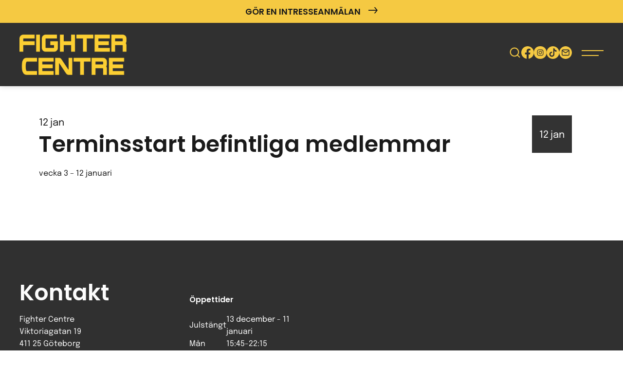

--- FILE ---
content_type: text/html; charset=UTF-8
request_url: https://www.fightercentre.com/kalender/terminsstart-befintliga-medlemmarvecka-3-12-januari/
body_size: 23572
content:
<!DOCTYPE html><html dir="ltr" lang="sv-SE"><head><meta charset="UTF-8"> <script>var gform;gform||(document.addEventListener("gform_main_scripts_loaded",function(){gform.scriptsLoaded=!0}),document.addEventListener("gform/theme/scripts_loaded",function(){gform.themeScriptsLoaded=!0}),window.addEventListener("DOMContentLoaded",function(){gform.domLoaded=!0}),gform={domLoaded:!1,scriptsLoaded:!1,themeScriptsLoaded:!1,isFormEditor:()=>"function"==typeof InitializeEditor,callIfLoaded:function(o){return!(!gform.domLoaded||!gform.scriptsLoaded||!gform.themeScriptsLoaded&&!gform.isFormEditor()||(gform.isFormEditor()&&console.warn("The use of gform.initializeOnLoaded() is deprecated in the form editor context and will be removed in Gravity Forms 3.1."),o(),0))},initializeOnLoaded:function(o){gform.callIfLoaded(o)||(document.addEventListener("gform_main_scripts_loaded",()=>{gform.scriptsLoaded=!0,gform.callIfLoaded(o)}),document.addEventListener("gform/theme/scripts_loaded",()=>{gform.themeScriptsLoaded=!0,gform.callIfLoaded(o)}),window.addEventListener("DOMContentLoaded",()=>{gform.domLoaded=!0,gform.callIfLoaded(o)}))},hooks:{action:{},filter:{}},addAction:function(o,r,e,t){gform.addHook("action",o,r,e,t)},addFilter:function(o,r,e,t){gform.addHook("filter",o,r,e,t)},doAction:function(o){gform.doHook("action",o,arguments)},applyFilters:function(o){return gform.doHook("filter",o,arguments)},removeAction:function(o,r){gform.removeHook("action",o,r)},removeFilter:function(o,r,e){gform.removeHook("filter",o,r,e)},addHook:function(o,r,e,t,n){null==gform.hooks[o][r]&&(gform.hooks[o][r]=[]);var d=gform.hooks[o][r];null==n&&(n=r+"_"+d.length),gform.hooks[o][r].push({tag:n,callable:e,priority:t=null==t?10:t})},doHook:function(r,o,e){var t;if(e=Array.prototype.slice.call(e,1),null!=gform.hooks[r][o]&&((o=gform.hooks[r][o]).sort(function(o,r){return o.priority-r.priority}),o.forEach(function(o){"function"!=typeof(t=o.callable)&&(t=window[t]),"action"==r?t.apply(null,e):e[0]=t.apply(null,e)})),"filter"==r)return e[0]},removeHook:function(o,r,t,n){var e;null!=gform.hooks[o][r]&&(e=(e=gform.hooks[o][r]).filter(function(o,r,e){return!!(null!=n&&n!=o.tag||null!=t&&t!=o.priority)}),gform.hooks[o][r]=e)}});</script> <meta name="viewport" content="width=device-width, initial-scale=1, maximum-scale=5.0, user-scalable=yes"><meta http-equiv="Content-Type" content="text/html; charset=UTF-8"><meta http-equiv="X-UA-Compatible" content="IE=edge,chrome=1"><link rel="profile" href="http://gmpg.org/xfn/11"><link rel="pingback" href="https://www.fightercentre.com/xmlrpc.php"><title>Terminsstart befintliga medlemmar &#8211; Fighter Centre Göteborg</title><meta name='robots' content='max-image-preview:large, max-snippet:-1, max-video-preview:-1' /><link rel="canonical" href="https://www.fightercentre.com/kalender/terminsstart-befintliga-medlemmarvecka-3-12-januari/"><meta name="description" content="vecka 3 - 12 januari"><meta property="og:title" content="Terminsstart befintliga medlemmar &#8211; Fighter Centre Göteborg"><meta property="og:type" content="article"><meta property="og:description" content="vecka 3 - 12 januari"><meta property="og:url" content="https://www.fightercentre.com/kalender/terminsstart-befintliga-medlemmarvecka-3-12-januari/"><meta property="og:locale" content="sv_SE"><meta property="og:site_name" content="Fighter Centre Göteborg"><meta property="article:published_time" content="2014-11-24T00:00:00+01:00"><meta property="article:modified_time" content="2014-11-24T00:00:00+01:00"><meta property="og:updated_time" content="2014-11-24T00:00:00+01:00"><meta name="twitter:card" content="summary_large_image"><link rel="alternate" type="application/rss+xml" title="Fighter Centre Göteborg &raquo; Webbflöde" href="https://www.fightercentre.com/feed/" /><link rel="alternate" type="application/rss+xml" title="Fighter Centre Göteborg &raquo; Kommentarsflöde" href="https://www.fightercentre.com/comments/feed/" /><link rel="alternate" type="application/rss+xml" title="Fighter Centre Göteborg &raquo; Kommentarsflöde för Terminsstart befintliga medlemmar" href="https://www.fightercentre.com/kalender/terminsstart-befintliga-medlemmarvecka-3-12-januari/feed/" /><style id='wp-img-auto-sizes-contain-inline-css'>img:is([sizes=auto i],[sizes^="auto," i]){contain-intrinsic-size:3000px 1500px}</style><link data-optimized="1" rel='stylesheet' id='wp-block-library-css' href='https://www.fightercentre.com/wp-content/litespeed/css/85a885232e7f4be895183483f301863d.css?ver=d5dbb' media='all' /><style id='global-styles-inline-css'>:root{--wp--preset--aspect-ratio--square:1;--wp--preset--aspect-ratio--4-3:4/3;--wp--preset--aspect-ratio--3-4:3/4;--wp--preset--aspect-ratio--3-2:3/2;--wp--preset--aspect-ratio--2-3:2/3;--wp--preset--aspect-ratio--16-9:16/9;--wp--preset--aspect-ratio--9-16:9/16;--wp--preset--color--black:#000000;--wp--preset--color--cyan-bluish-gray:#abb8c3;--wp--preset--color--white:#ffffff;--wp--preset--color--pale-pink:#f78da7;--wp--preset--color--vivid-red:#cf2e2e;--wp--preset--color--luminous-vivid-orange:#ff6900;--wp--preset--color--luminous-vivid-amber:#fcb900;--wp--preset--color--light-green-cyan:#7bdcb5;--wp--preset--color--vivid-green-cyan:#00d084;--wp--preset--color--pale-cyan-blue:#8ed1fc;--wp--preset--color--vivid-cyan-blue:#0693e3;--wp--preset--color--vivid-purple:#9b51e0;--wp--preset--gradient--vivid-cyan-blue-to-vivid-purple:linear-gradient(135deg,rgb(6,147,227) 0%,rgb(155,81,224) 100%);--wp--preset--gradient--light-green-cyan-to-vivid-green-cyan:linear-gradient(135deg,rgb(122,220,180) 0%,rgb(0,208,130) 100%);--wp--preset--gradient--luminous-vivid-amber-to-luminous-vivid-orange:linear-gradient(135deg,rgb(252,185,0) 0%,rgb(255,105,0) 100%);--wp--preset--gradient--luminous-vivid-orange-to-vivid-red:linear-gradient(135deg,rgb(255,105,0) 0%,rgb(207,46,46) 100%);--wp--preset--gradient--very-light-gray-to-cyan-bluish-gray:linear-gradient(135deg,rgb(238,238,238) 0%,rgb(169,184,195) 100%);--wp--preset--gradient--cool-to-warm-spectrum:linear-gradient(135deg,rgb(74,234,220) 0%,rgb(151,120,209) 20%,rgb(207,42,186) 40%,rgb(238,44,130) 60%,rgb(251,105,98) 80%,rgb(254,248,76) 100%);--wp--preset--gradient--blush-light-purple:linear-gradient(135deg,rgb(255,206,236) 0%,rgb(152,150,240) 100%);--wp--preset--gradient--blush-bordeaux:linear-gradient(135deg,rgb(254,205,165) 0%,rgb(254,45,45) 50%,rgb(107,0,62) 100%);--wp--preset--gradient--luminous-dusk:linear-gradient(135deg,rgb(255,203,112) 0%,rgb(199,81,192) 50%,rgb(65,88,208) 100%);--wp--preset--gradient--pale-ocean:linear-gradient(135deg,rgb(255,245,203) 0%,rgb(182,227,212) 50%,rgb(51,167,181) 100%);--wp--preset--gradient--electric-grass:linear-gradient(135deg,rgb(202,248,128) 0%,rgb(113,206,126) 100%);--wp--preset--gradient--midnight:linear-gradient(135deg,rgb(2,3,129) 0%,rgb(40,116,252) 100%);--wp--preset--font-size--small:13px;--wp--preset--font-size--medium:20px;--wp--preset--font-size--large:36px;--wp--preset--font-size--x-large:42px;--wp--preset--spacing--20:0.44rem;--wp--preset--spacing--30:0.67rem;--wp--preset--spacing--40:1rem;--wp--preset--spacing--50:1.5rem;--wp--preset--spacing--60:2.25rem;--wp--preset--spacing--70:3.38rem;--wp--preset--spacing--80:5.06rem;--wp--preset--shadow--natural:6px 6px 9px rgba(0, 0, 0, 0.2);--wp--preset--shadow--deep:12px 12px 50px rgba(0, 0, 0, 0.4);--wp--preset--shadow--sharp:6px 6px 0px rgba(0, 0, 0, 0.2);--wp--preset--shadow--outlined:6px 6px 0px -3px rgb(255, 255, 255), 6px 6px rgb(0, 0, 0);--wp--preset--shadow--crisp:6px 6px 0px rgb(0, 0, 0)}:where(.is-layout-flex){gap:.5em}:where(.is-layout-grid){gap:.5em}body .is-layout-flex{display:flex}.is-layout-flex{flex-wrap:wrap;align-items:center}.is-layout-flex>:is(*,div){margin:0}body .is-layout-grid{display:grid}.is-layout-grid>:is(*,div){margin:0}:where(.wp-block-columns.is-layout-flex){gap:2em}:where(.wp-block-columns.is-layout-grid){gap:2em}:where(.wp-block-post-template.is-layout-flex){gap:1.25em}:where(.wp-block-post-template.is-layout-grid){gap:1.25em}.has-black-color{color:var(--wp--preset--color--black)!important}.has-cyan-bluish-gray-color{color:var(--wp--preset--color--cyan-bluish-gray)!important}.has-white-color{color:var(--wp--preset--color--white)!important}.has-pale-pink-color{color:var(--wp--preset--color--pale-pink)!important}.has-vivid-red-color{color:var(--wp--preset--color--vivid-red)!important}.has-luminous-vivid-orange-color{color:var(--wp--preset--color--luminous-vivid-orange)!important}.has-luminous-vivid-amber-color{color:var(--wp--preset--color--luminous-vivid-amber)!important}.has-light-green-cyan-color{color:var(--wp--preset--color--light-green-cyan)!important}.has-vivid-green-cyan-color{color:var(--wp--preset--color--vivid-green-cyan)!important}.has-pale-cyan-blue-color{color:var(--wp--preset--color--pale-cyan-blue)!important}.has-vivid-cyan-blue-color{color:var(--wp--preset--color--vivid-cyan-blue)!important}.has-vivid-purple-color{color:var(--wp--preset--color--vivid-purple)!important}.has-black-background-color{background-color:var(--wp--preset--color--black)!important}.has-cyan-bluish-gray-background-color{background-color:var(--wp--preset--color--cyan-bluish-gray)!important}.has-white-background-color{background-color:var(--wp--preset--color--white)!important}.has-pale-pink-background-color{background-color:var(--wp--preset--color--pale-pink)!important}.has-vivid-red-background-color{background-color:var(--wp--preset--color--vivid-red)!important}.has-luminous-vivid-orange-background-color{background-color:var(--wp--preset--color--luminous-vivid-orange)!important}.has-luminous-vivid-amber-background-color{background-color:var(--wp--preset--color--luminous-vivid-amber)!important}.has-light-green-cyan-background-color{background-color:var(--wp--preset--color--light-green-cyan)!important}.has-vivid-green-cyan-background-color{background-color:var(--wp--preset--color--vivid-green-cyan)!important}.has-pale-cyan-blue-background-color{background-color:var(--wp--preset--color--pale-cyan-blue)!important}.has-vivid-cyan-blue-background-color{background-color:var(--wp--preset--color--vivid-cyan-blue)!important}.has-vivid-purple-background-color{background-color:var(--wp--preset--color--vivid-purple)!important}.has-black-border-color{border-color:var(--wp--preset--color--black)!important}.has-cyan-bluish-gray-border-color{border-color:var(--wp--preset--color--cyan-bluish-gray)!important}.has-white-border-color{border-color:var(--wp--preset--color--white)!important}.has-pale-pink-border-color{border-color:var(--wp--preset--color--pale-pink)!important}.has-vivid-red-border-color{border-color:var(--wp--preset--color--vivid-red)!important}.has-luminous-vivid-orange-border-color{border-color:var(--wp--preset--color--luminous-vivid-orange)!important}.has-luminous-vivid-amber-border-color{border-color:var(--wp--preset--color--luminous-vivid-amber)!important}.has-light-green-cyan-border-color{border-color:var(--wp--preset--color--light-green-cyan)!important}.has-vivid-green-cyan-border-color{border-color:var(--wp--preset--color--vivid-green-cyan)!important}.has-pale-cyan-blue-border-color{border-color:var(--wp--preset--color--pale-cyan-blue)!important}.has-vivid-cyan-blue-border-color{border-color:var(--wp--preset--color--vivid-cyan-blue)!important}.has-vivid-purple-border-color{border-color:var(--wp--preset--color--vivid-purple)!important}.has-vivid-cyan-blue-to-vivid-purple-gradient-background{background:var(--wp--preset--gradient--vivid-cyan-blue-to-vivid-purple)!important}.has-light-green-cyan-to-vivid-green-cyan-gradient-background{background:var(--wp--preset--gradient--light-green-cyan-to-vivid-green-cyan)!important}.has-luminous-vivid-amber-to-luminous-vivid-orange-gradient-background{background:var(--wp--preset--gradient--luminous-vivid-amber-to-luminous-vivid-orange)!important}.has-luminous-vivid-orange-to-vivid-red-gradient-background{background:var(--wp--preset--gradient--luminous-vivid-orange-to-vivid-red)!important}.has-very-light-gray-to-cyan-bluish-gray-gradient-background{background:var(--wp--preset--gradient--very-light-gray-to-cyan-bluish-gray)!important}.has-cool-to-warm-spectrum-gradient-background{background:var(--wp--preset--gradient--cool-to-warm-spectrum)!important}.has-blush-light-purple-gradient-background{background:var(--wp--preset--gradient--blush-light-purple)!important}.has-blush-bordeaux-gradient-background{background:var(--wp--preset--gradient--blush-bordeaux)!important}.has-luminous-dusk-gradient-background{background:var(--wp--preset--gradient--luminous-dusk)!important}.has-pale-ocean-gradient-background{background:var(--wp--preset--gradient--pale-ocean)!important}.has-electric-grass-gradient-background{background:var(--wp--preset--gradient--electric-grass)!important}.has-midnight-gradient-background{background:var(--wp--preset--gradient--midnight)!important}.has-small-font-size{font-size:var(--wp--preset--font-size--small)!important}.has-medium-font-size{font-size:var(--wp--preset--font-size--medium)!important}.has-large-font-size{font-size:var(--wp--preset--font-size--large)!important}.has-x-large-font-size{font-size:var(--wp--preset--font-size--x-large)!important}</style><style id='classic-theme-styles-inline-css'>/*! This file is auto-generated */
.wp-block-button__link{color:#fff;background-color:#32373c;border-radius:9999px;box-shadow:none;text-decoration:none;padding:calc(.667em + 2px) calc(1.333em + 2px);font-size:1.125em}.wp-block-file__button{background:#32373c;color:#fff;text-decoration:none}</style><link data-optimized="1" rel='stylesheet' id='bankid-signeringPublic-css' href='https://www.fightercentre.com/wp-content/litespeed/css/050aefd48079dd8ef35abe70018db691.css?ver=708e7' media='all' /><link data-optimized="1" rel='stylesheet' id='gravity-signup-public-css' href='https://www.fightercentre.com/wp-content/litespeed/css/3d8df87a77a3987d30fdbe736f133545.css?ver=bbce2' media='all' /><link data-optimized="1" rel='stylesheet' id='interest-signup-public-css' href='https://www.fightercentre.com/wp-content/litespeed/css/8285cb3702a6959940577989134d6f51.css?ver=97be8' media='all' /><link data-optimized="1" rel='stylesheet' id='cmplz-general-css' href='https://www.fightercentre.com/wp-content/litespeed/css/afc9f4c94e23ae4a3535d39cce8255b2.css?ver=6fc4e' media='all' /><link data-optimized="1" rel='stylesheet' id='backbone-style-css' href='https://www.fightercentre.com/wp-content/litespeed/css/31567fe5b1dcf790ae346f203a3427ed.css?ver=c0a61' media='all' /><link data-optimized="1" rel='stylesheet' id='tablepress-default-css' href='https://www.fightercentre.com/wp-content/litespeed/css/419b8707ac5c40f9087091ffeb26609e.css?ver=12c4a' media='all' /><link data-optimized="1" rel='stylesheet' id='gform_basic-css' href='https://www.fightercentre.com/wp-content/litespeed/css/f64ff8a537285c08d6411ea6c402cb9e.css?ver=0535f' media='all' /><link data-optimized="1" rel='stylesheet' id='gform_theme_components-css' href='https://www.fightercentre.com/wp-content/litespeed/css/9f7742bafc1dfb3cb4444ff491e5e9c4.css?ver=2595e' media='all' /><link data-optimized="1" rel='stylesheet' id='gform_theme-css' href='https://www.fightercentre.com/wp-content/litespeed/css/da54be0796f64310645cbc9d2becfeff.css?ver=ffaba' media='all' /> <script src="https://www.fightercentre.com/wp-includes/js/jquery/jquery.min.js?ver=3.7.1" id="jquery-core-js"></script> <script src="https://www.fightercentre.com/wp-includes/js/jquery/jquery-migrate.min.js?ver=3.4.1" id="jquery-migrate-js"></script> <script defer='defer' src="https://www.fightercentre.com/wp-content/plugins/gravityforms/js/jquery.json.min.js?ver=2.9.24" id="gform_json-js"></script> <script id="gform_gravityforms-js-extra">var gform_i18n = {"datepicker":{"days":{"monday":"M\u00e5","tuesday":"Ti","wednesday":"On","thursday":"To","friday":"Fr","saturday":"L\u00f6","sunday":"S\u00f6"},"months":{"january":"Januari","february":"Februari","march":"Mars","april":"April","may":"Maj","june":"Juni","july":"Juli","august":"Augusti","september":"September","october":"Oktober","november":"November","december":"December"},"firstDay":1,"iconText":"V\u00e4lj datum"}};
var gf_legacy_multi = [];
var gform_gravityforms = {"strings":{"invalid_file_extension":"Denna filtyp \u00e4r inte till\u00e5ten. Filen m\u00e5ste vara i n\u00e5got av f\u00f6ljande format:","delete_file":"Ta bort denna fil","in_progress":"p\u00e5g\u00e5ende","file_exceeds_limit":"Filen \u00f6verskrider storleksbegr\u00e4nsningen","illegal_extension":"Denna filtyp \u00e4r inte till\u00e5ten.","max_reached":"Maximalt antal filer har n\u00e5tts","unknown_error":"Ett problem intr\u00e4ffade n\u00e4r filen skulle sparas p\u00e5 servern","currently_uploading":"V\u00e4nta tills uppladdningen \u00e4r klar","cancel":"Avbryt","cancel_upload":"Avbryta denna uppladdning","cancelled":"Avbruten","error":"Fel","message":"Meddelande"},"vars":{"images_url":"https://www.fightercentre.com/wp-content/plugins/gravityforms/images"}};
var gf_global = {"gf_currency_config":{"name":"Svenska kronor","symbol_left":"","symbol_right":"Kr","symbol_padding":" ","thousand_separator":" ","decimal_separator":",","decimals":2,"code":"SEK"},"base_url":"https://www.fightercentre.com/wp-content/plugins/gravityforms","number_formats":[],"spinnerUrl":"https://www.fightercentre.com/wp-content/plugins/gravityforms/images/spinner.svg","version_hash":"1ce2858bfa490e30d3d56c0e7c4362ab","strings":{"newRowAdded":"Ny rad har lagts till.","rowRemoved":"Raden har tagits bort","formSaved":"Formul\u00e4ret har sparats.  Inneh\u00e5llet inneh\u00e5ller l\u00e4nken f\u00f6r att h\u00e4mta tillbaka och fylla i formul\u00e4ret."}};
var gf_global = {"gf_currency_config":{"name":"Svenska kronor","symbol_left":"","symbol_right":"Kr","symbol_padding":" ","thousand_separator":" ","decimal_separator":",","decimals":2,"code":"SEK"},"base_url":"https://www.fightercentre.com/wp-content/plugins/gravityforms","number_formats":[],"spinnerUrl":"https://www.fightercentre.com/wp-content/plugins/gravityforms/images/spinner.svg","version_hash":"1ce2858bfa490e30d3d56c0e7c4362ab","strings":{"newRowAdded":"Ny rad har lagts till.","rowRemoved":"Raden har tagits bort","formSaved":"Formul\u00e4ret har sparats.  Inneh\u00e5llet inneh\u00e5ller l\u00e4nken f\u00f6r att h\u00e4mta tillbaka och fylla i formul\u00e4ret."}};
//# sourceURL=gform_gravityforms-js-extra</script> <script defer='defer' src="https://www.fightercentre.com/wp-content/plugins/gravityforms/js/gravityforms.min.js?ver=2.9.24" id="gform_gravityforms-js"></script> <script defer='defer' src="https://www.fightercentre.com/wp-content/plugins/gravityforms/assets/js/dist/utils.min.js?ver=48a3755090e76a154853db28fc254681" id="gform_gravityforms_utils-js"></script> <style>.cmplz-hidden{display:none!important}</style><link rel="pingback" href="https://www.fightercentre.com/xmlrpc.php"><link rel="icon" href="https://www.fightercentre.com/wp-content/uploads/2024/12/cropped-fc_logo_social-32x32.jpg" sizes="32x32" /><link rel="icon" href="https://www.fightercentre.com/wp-content/uploads/2024/12/cropped-fc_logo_social-192x192.jpg" sizes="192x192" /><link rel="apple-touch-icon" href="https://www.fightercentre.com/wp-content/uploads/2024/12/cropped-fc_logo_social-180x180.jpg" /><meta name="msapplication-TileImage" content="https://www.fightercentre.com/wp-content/uploads/2024/12/cropped-fc_logo_social-270x270.jpg" />
 <script type="text/plain" data-service="facebook" data-category="marketing">!function(f,b,e,v,n,t,s)
	{if(f.fbq)return;n=f.fbq=function(){n.callMethod?
	n.callMethod.apply(n,arguments):n.queue.push(arguments)};
	if(!f._fbq)f._fbq=n;n.push=n;n.loaded=!0;n.version='2.0';
	n.queue=[];t=b.createElement(e);t.async=!0;
	t.src=v;s=b.getElementsByTagName(e)[0];
	s.parentNode.insertBefore(t,s)}(window,document,'script',
	'https://connect.facebook.net/en_US/fbevents.js');
	 fbq('init', '1670109973192395');
	fbq('track', 'PageView');</script> <noscript>
<img height="1" width="1"
src="https://www.facebook.com/tr?id=1670109973192395&ev=PageView
&noscript=1"/>
</noscript></head><body data-cmplz=1 class="wp-singular kalender-template-default single single-kalender postid-7601 wp-theme-backbone"><header id="header" role="banner"><div id="header-bar"  style="background-color: #f5c942; color: #ffffff;"><div class="content-wrapper"><div class="header-buttons">
<a href="https://www.fightercentre.com/borja-trana/"
target="_self"
class="header-button #ffffff">
Gör en intresseanmälan																													 <span class="icon-arrow-right"></span>
</a></div></div></div><div class="content-wrapper"><div class="header-main"><div class="header-left">
<a href="https://www.fightercentre.com" class="logotype" title="Fighter Centre">
<?xml version="1.0" encoding="UTF-8" standalone="no"?>
<!DOCTYPE svg PUBLIC "-//W3C//DTD SVG 1.1//EN" "http://www.w3.org/Graphics/SVG/1.1/DTD/svg11.dtd">
<svg width="100%" height="100%" viewBox="0 0 575 216" version="1.1" xmlns="http://www.w3.org/2000/svg" xmlns:xlink="http://www.w3.org/1999/xlink" xml:space="preserve" xmlns:serif="http://www.serif.com/" style="fill-rule:evenodd;clip-rule:evenodd;stroke-linejoin:round;stroke-miterlimit:2;">
<use xlink:href="#_Image1" x="0" y="0" width="575px" height="216px"/>
<defs>
<image id="_Image1" width="575px" height="216px" xlink:href="[data-uri]"/>
</defs>
</svg>
</a></div><div class="header-nav"><nav id="menu-primary" role="navigation">
<a href="#content" class="screen-reader-text skip-link">Gå vidare till innehåll</a><ul class="menu-main-list"><li id="menu-item-65" class="cmi_menu_item_65 menu-item menu-item-type-post_type menu-item-object-page menu-item-has-children menu-item-65"><a href="https://www.fightercentre.com/borja-trana/">Börja träna</a><ul class="sub-menu"><li id="menu-item-40730" class="menu-item menu-item-type-post_type menu-item-object-page menu-item-40730"><a href="https://www.fightercentre.com/borja-trana/">Intresseanmälan</a></li><li id="menu-item-62040" class="menu-item menu-item-type-post_type menu-item-object-page menu-item-62040"><a href="https://www.fightercentre.com/om-fighter-centre/fragor-svar/">Frågor &#038; Svar</a></li><li id="menu-item-33855" class="menu-item menu-item-type-post_type menu-item-object-page menu-item-33855"><a href="https://www.fightercentre.com/om-fighter-centre/medlemsvillkor/">Medlemsvillkor</a></li><li id="menu-item-81273" class="menu-item menu-item-type-post_type menu-item-object-page menu-item-81273"><a href="https://www.fightercentre.com/om-fighter-centre/forsakring/">Försäkring</a></li><li id="menu-item-52197" class="menu-item menu-item-type-post_type menu-item-object-page menu-item-privacy-policy menu-item-52197"><a rel="privacy-policy" href="https://www.fightercentre.com/om-fighter-centre/personuppgiftspolicy/">Personuppgiftspolicy</a></li><li id="menu-item-30705" class="menu-item menu-item-type-post_type menu-item-object-page menu-item-30705"><a href="https://www.fightercentre.com/borja-trana/prislista/">Prislista</a></li><li id="menu-item-50532" class="menu-item menu-item-type-custom menu-item-object-custom menu-item-50532"><a href="https://www.fightercentre.com/barntraning/">Barnträning</a></li><li id="menu-item-80974" class="menu-item menu-item-type-post_type menu-item-object-page menu-item-80974"><a href="https://www.fightercentre.com/om-fighter-centre/fb-grupper/">FB-grupper</a></li></ul></li><li id="menu-item-70" class="cmi_menu_item_70 kampsporter menu-item menu-item-type-post_type menu-item-object-page menu-item-has-children menu-item-70"><a href="https://www.fightercentre.com/kampsporter/">Kampsporter</a><ul class="sub-menu"><li id="menu-item-9463" class="menu-item menu-item-type-post_type menu-item-object-kampsporter menu-item-9463"><a href="https://www.fightercentre.com/kampsporter/thaiboxning/">Thaiboxning / Muay Thai</a></li><li id="menu-item-9462" class="menu-item menu-item-type-post_type menu-item-object-kampsporter menu-item-9462"><a href="https://www.fightercentre.com/kampsporter/mma/">Mixed Martial Arts – MMA</a></li><li id="menu-item-41519" class="menu-item menu-item-type-post_type menu-item-object-kampsporter menu-item-41519"><a href="https://www.fightercentre.com/kampsporter/brazilian-jiu-jitsu/">Brazilian Jiu-Jitsu – BJJ</a></li><li id="menu-item-80959" class="menu-item menu-item-type-post_type menu-item-object-kampsporter menu-item-80959"><a href="https://www.fightercentre.com/kampsporter/kickboxning/">Kickboxning</a></li><li id="menu-item-41290" class="menu-item menu-item-type-post_type menu-item-object-kampsporter menu-item-41290"><a href="https://www.fightercentre.com/kampsporter/boxning/">Boxning</a></li><li id="menu-item-80958" class="menu-item menu-item-type-post_type menu-item-object-kampsporter menu-item-80958"><a href="https://www.fightercentre.com/kampsporter/taekwon-do/">Taekwon-Do ITF</a></li><li id="menu-item-81155" class="menu-item menu-item-type-post_type menu-item-object-page menu-item-81155"><a href="https://www.fightercentre.com/familjetraning/">Familjeträning</a></li><li id="menu-item-50531" class="menu-item menu-item-type-custom menu-item-object-custom menu-item-50531"><a href="https://www.fightercentre.com/barntraning/">Barnträning</a></li><li id="menu-item-81836" class="menu-item menu-item-type-post_type menu-item-object-page menu-item-81836"><a href="https://www.fightercentre.com/yoga/">Yoga</a></li><li id="menu-item-69843" class="menu-item menu-item-type-post_type_archive menu-item-object-instructor menu-item-69843"><a href="https://www.fightercentre.com/instructors/">Instruktörer</a></li><li id="menu-item-30706" class="menu-item menu-item-type-post_type menu-item-object-page menu-item-30706"><a href="https://www.fightercentre.com/borja-trana/prislista/">Prislista</a></li><li id="menu-item-81257" class="menu-item menu-item-type-post_type menu-item-object-page menu-item-81257"><a href="https://www.fightercentre.com/om-fighter-centre/fragor-svar/">Frågor &#038; Svar</a></li></ul></li><li id="menu-item-80979" class="menu-item menu-item-type-post_type menu-item-object-page menu-item-has-children menu-item-80979"><a href="https://www.fightercentre.com/tjanster/">Tjänster</a><ul class="sub-menu"><li id="menu-item-81057" class="menu-item menu-item-type-post_type_archive menu-item-object-pt menu-item-81057"><a href="https://www.fightercentre.com/pt/">PT</a></li><li id="menu-item-80986" class="menu-item menu-item-type-post_type menu-item-object-page menu-item-80986"><a href="https://www.fightercentre.com/tjanster/skolidrott/">Skolidrott</a></li><li id="menu-item-81051" class="menu-item menu-item-type-post_type menu-item-object-page menu-item-81051"><a href="https://www.fightercentre.com/tjanster/friskvard/">Friskvård / Företagsträning</a></li><li id="menu-item-81056" class="menu-item menu-item-type-post_type menu-item-object-page menu-item-81056"><a href="https://www.fightercentre.com/tjanster/svensexamohippa/">Svensexa / Möhippa</a></li><li id="menu-item-81844" class="menu-item menu-item-type-post_type menu-item-object-page menu-item-81844"><a href="https://www.fightercentre.com/yoga/">Yoga</a></li></ul></li><li id="menu-item-81104" class="menu-item menu-item-type-post_type menu-item-object-page menu-item-has-children menu-item-81104"><a href="https://www.fightercentre.com/gym/">Gym</a><ul class="sub-menu"><li id="menu-item-81942" class="menu-item menu-item-type-post_type menu-item-object-page menu-item-81942"><a href="https://www.fightercentre.com/studio/">Studio</a></li><li id="menu-item-81235" class="menu-item menu-item-type-post_type menu-item-object-page menu-item-81235"><a href="https://www.fightercentre.com/gym/gymregler/">Gymregler</a></li><li id="menu-item-81255" class="menu-item menu-item-type-post_type menu-item-object-page menu-item-81255"><a href="https://www.fightercentre.com/scheman/">Scheman</a></li><li id="menu-item-81256" class="menu-item menu-item-type-custom menu-item-object-custom menu-item-81256"><a href="https://www.facebook.com/groups/FighterCentreGym">Facebookgrupp</a></li><li id="menu-item-81258" class="menu-item menu-item-type-post_type menu-item-object-page menu-item-81258"><a href="https://www.fightercentre.com/om-fighter-centre/fragor-svar/">Frågor &#038; Svar</a></li></ul></li><li id="menu-item-70398" class="menu-item menu-item-type-post_type_archive menu-item-object-pt menu-item-has-children menu-item-70398"><a href="https://www.fightercentre.com/pt/">PT</a><ul class="sub-menu"><li id="menu-item-81943" class="menu-item menu-item-type-post_type menu-item-object-page menu-item-81943"><a href="https://www.fightercentre.com/studio/">Studio</a></li></ul></li><li id="menu-item-81881" class="menu-item menu-item-type-post_type menu-item-object-page menu-item-has-children menu-item-81881"><a href="https://www.fightercentre.com/yoga/">Yoga</a><ul class="sub-menu"><li id="menu-item-81944" class="menu-item menu-item-type-post_type menu-item-object-page menu-item-81944"><a href="https://www.fightercentre.com/studio/">Studio</a></li></ul></li><li id="menu-item-81253" class="menu-item menu-item-type-post_type menu-item-object-page menu-item-has-children menu-item-81253"><a href="https://www.fightercentre.com/barntraning/">Barn</a><ul class="sub-menu"><li id="menu-item-81254" class="menu-item menu-item-type-post_type menu-item-object-page menu-item-81254"><a href="https://www.fightercentre.com/barntraning/">Barnträning</a></li><li id="menu-item-81252" class="menu-item menu-item-type-post_type menu-item-object-page menu-item-81252"><a href="https://www.fightercentre.com/familjetraning/">Familjeträning</a></li></ul></li><li id="menu-item-61870" class="menu-item menu-item-type-custom menu-item-object-custom menu-item-has-children menu-item-61870"><a href="https://www.fightercentre.com/om-fighter-centre/">Information</a><ul class="sub-menu"><li id="menu-item-41518" class="menu-item menu-item-type-post_type menu-item-object-page menu-item-41518"><a href="https://www.fightercentre.com/om-fighter-centre/">Om Fighter Centre</a></li><li id="menu-item-43363" class="menu-item menu-item-type-post_type menu-item-object-page menu-item-43363"><a href="https://www.fightercentre.com/om-fighter-centre/medlemsvillkor/">Medlemsvillkor</a></li><li id="menu-item-69855" class="menu-item menu-item-type-post_type menu-item-object-page menu-item-69855"><a href="https://www.fightercentre.com/om-fighter-centre/forsakring/">Försäkring</a></li><li id="menu-item-69641" class="menu-item menu-item-type-post_type menu-item-object-page menu-item-privacy-policy menu-item-69641"><a rel="privacy-policy" href="https://www.fightercentre.com/om-fighter-centre/personuppgiftspolicy/">Personuppgiftspolicy</a></li><li id="menu-item-69874" class="menu-item menu-item-type-post_type menu-item-object-page menu-item-69874"><a href="https://www.fightercentre.com/om-fighter-centre/kopvillkor/">Köpvillkor</a></li><li id="menu-item-81173" class="menu-item menu-item-type-post_type menu-item-object-page menu-item-81173"><a href="https://www.fightercentre.com/om-fighter-centre/mission-vision/">Mission &#038; vision</a></li><li id="menu-item-81177" class="menu-item menu-item-type-post_type menu-item-object-page menu-item-81177"><a href="https://www.fightercentre.com/om-fighter-centre/hallbarhet/">Hållbarhet</a></li><li id="menu-item-41508" class="menu-item menu-item-type-post_type menu-item-object-page menu-item-41508"><a href="https://www.fightercentre.com/om-fighter-centre/fragor-svar/">Frågor &#038; Svar</a></li><li id="menu-item-81178" class="menu-item menu-item-type-post_type menu-item-object-page menu-item-81178"><a href="https://www.fightercentre.com/om-fighter-centre/fb-grupper/">FB-grupper</a></li><li id="menu-item-81182" class="menu-item menu-item-type-post_type menu-item-object-page menu-item-81182"><a href="https://www.fightercentre.com/om-fighter-centre/uppsamlingsplats/">Uppsamlingsplats</a></li><li id="menu-item-81223" class="menu-item menu-item-type-post_type menu-item-object-page menu-item-81223"><a href="https://www.fightercentre.com/partners/">Partners</a></li><li id="menu-item-81945" class="menu-item menu-item-type-post_type menu-item-object-page menu-item-81945"><a href="https://www.fightercentre.com/studio/">Studio</a></li><li id="menu-item-86406" class="menu-item menu-item-type-post_type menu-item-object-page menu-item-86406"><a href="https://www.fightercentre.com/om-fighter-centre/regler/">Regler</a></li><li id="menu-item-86407" class="menu-item menu-item-type-post_type menu-item-object-page menu-item-86407"><a href="https://www.fightercentre.com/om-fighter-centre/kontaktperson/">Kontaktperson</a></li></ul></li><li id="menu-item-61872" class="menu-item menu-item-type-post_type menu-item-object-page menu-item-61872"><a href="https://www.fightercentre.com/scheman/">Scheman</a></li><li id="menu-item-79" class="cmi_menu_item_79 menu-item menu-item-type-post_type menu-item-object-page current_page_parent menu-item-79"><a href="https://www.fightercentre.com/nyheter/">Nyheter</a></li><li id="menu-item-69643" class="menu-item menu-item-type-post_type_archive menu-item-object-kalender menu-item-has-children menu-item-69643"><a href="https://www.fightercentre.com/kalender/">Kalender</a><ul class="sub-menu"><li id="menu-item-69669" class="menu-item menu-item-type-post_type_archive menu-item-object-kalender menu-item-69669"><a href="https://www.fightercentre.com/kalender/">Kommande</a></li><li id="menu-item-69668" class="menu-item menu-item-type-custom menu-item-object-custom menu-item-69668"><a href="https://www.fightercentre.com/kalender/archive/">Arkiv</a></li></ul></li><li id="menu-item-81647" class="menu-item menu-item-type-post_type menu-item-object-page menu-item-81647"><a href="https://www.fightercentre.com/kampsportsbutik/">Butik</a></li><li class="icons-container menu-item">
<a href="#" class="search-icon" title="Sök..">
<?xml version="1.0" encoding="UTF-8" standalone="no"?>
<!DOCTYPE svg PUBLIC "-//W3C//DTD SVG 1.1//EN" "http://www.w3.org/Graphics/SVG/1.1/DTD/svg11.dtd">
<svg width="100%" height="100%" viewBox="0 0 667 667" version="1.1" xmlns="http://www.w3.org/2000/svg" xmlns:xlink="http://www.w3.org/1999/xlink" xml:space="preserve" xmlns:serif="http://www.serif.com/" style="fill-rule:evenodd;clip-rule:evenodd;stroke-linejoin:round;stroke-miterlimit:2;">
<g>
<g transform="matrix(26.7465,0,0,26.7465,12.5446,12.5446)">
<path d="M11,2C15.967,2 20,6.033 20,11C20,15.967 15.967,20 11,20C6.033,20 2,15.967 2,11C2,6.033 6.033,2 11,2ZM11,4C7.137,4 4,7.137 4,11C4,14.863 7.137,18 11,18C14.863,18 18,14.863 18,11C18,7.137 14.863,4 11,4Z"/>
</g>
<g transform="matrix(26.7465,0,0,26.7465,12.5446,12.5446)">
<path d="M21.707,20.293C22.097,20.683 22.097,21.317 21.707,21.707C21.317,22.097 20.683,22.097 20.293,21.707L15.943,17.357C15.553,16.967 15.553,16.333 15.943,15.943C16.333,15.553 16.967,15.553 17.357,15.943L21.707,20.293Z"/>
</g>
</g>
</svg>
</a>
<a href="https://www.facebook.com/fightercentre" target="_blank" title="Besök Fighter Centre Facebook-sida" aria-label="Besök Fighter Centre Facebook-sida">
<svg width="100%" height="100%" viewBox="0 0 667 667" version="1.1" xmlns="http://www.w3.org/2000/svg" xmlns:xlink="http://www.w3.org/1999/xlink" xml:space="preserve" xmlns:serif="http://www.serif.com/" style="fill-rule:evenodd;clip-rule:evenodd;stroke-linejoin:round;stroke-miterlimit:2;">
<g transform="matrix(0.884821,0,0,0.884821,-22.209,-24.2662)">
<path d="M774.9,402.275C774.875,195.25 607.05,27.425 400,27.425C192.95,27.425 25.1,195.275 25.1,402.325C25.1,588.7 161.1,743.3 339.25,772.325L341.4,772.625L341.4,510.675L246.2,510.675L246.2,402.275L341.4,402.275L341.4,319.725C340.925,315.55 340.675,310.7 340.675,305.8C340.675,232.725 399.925,173.475 473,173.475C476.525,173.475 480.025,173.625 483.5,173.875L483.05,173.85C513.025,174.275 542.025,176.925 570.325,181.65L566.975,181.175L566.975,273.425L519.675,273.425C517.525,273.125 515.05,272.95 512.55,272.95C482.625,272.95 458.35,297.2 458.35,327.15C458.35,328.85 458.425,330.525 458.575,332.2L458.55,331.975L458.55,402.275L562.525,402.275L545.9,510.675L458.55,510.675L458.55,772.625C638.875,743.275 774.875,588.65 774.9,402.275Z" style="fill-rule:nonzero;"/>
</g>
</svg>
</a>
<a href="https://www.instagram.com/fightercentre/" target="_blank" title="Besök Fighter Centre Instagram-sida" aria-label="Besök Fighter Centre Instagram-sida">
<svg width="100%" height="100%" viewBox="0 0 667 667" version="1.1" xmlns="http://www.w3.org/2000/svg" xmlns:xlink="http://www.w3.org/1999/xlink" xml:space="preserve" xmlns:serif="http://www.serif.com/" style="fill-rule:evenodd;clip-rule:evenodd;stroke-linejoin:round;stroke-miterlimit:2;">
<g transform="matrix(0.833333,0,0,0.833333,0,0)">
<path d="M427.077,0.819C630.055,0.819 796.127,166.892 796.127,369.869L796.127,427.53C796.127,630.507 630.054,796.579 427.077,796.579L369.417,796.579C166.439,796.579 0.367,630.507 0.367,427.53L0.367,369.869C0.367,166.892 166.439,0.819 369.417,0.819L427.077,0.819ZM405.502,200.826L400.367,200.819C357.611,200.819 314.855,202.233 314.855,202.233C252.406,202.233 201.78,252.858 201.78,315.307C201.78,315.307 200.482,352.021 200.374,391.427L200.367,396.579C200.367,440.701 201.78,486.331 201.78,486.331C201.78,548.781 252.406,599.406 314.855,599.406C314.855,599.406 354.83,600.819 396.127,600.819C440.249,600.819 487.293,599.406 487.293,599.406C549.742,599.406 598.954,550.195 598.954,487.746C598.954,487.746 600.367,442.628 600.367,399.407L600.341,389.263C600.15,350.484 598.953,313.893 598.953,313.893C598.953,251.444 549.741,202.233 487.292,202.233C487.292,202.233 446.586,200.93 405.502,200.826ZM400.367,236.818C435.428,236.818 480.381,237.978 480.381,237.978C531.59,237.978 563.207,269.595 563.207,320.804C563.207,320.804 564.367,364.99 564.367,399.659C564.367,435.101 563.207,480.832 563.207,480.832C563.207,532.041 531.59,563.658 480.381,563.658C480.381,563.658 440.627,564.632 406.133,564.795L396.89,564.818C363.027,564.818 321.766,563.658 321.766,563.658C270.558,563.658 237.526,530.626 237.526,479.419C237.526,479.419 236.367,433.521 236.367,397.341C236.367,363.478 237.526,320.804 237.526,320.804C237.526,269.595 270.559,237.978 321.766,237.978C321.766,237.978 365.306,236.818 400.367,236.818ZM400.366,298.367C343.784,298.367 297.915,344.236 297.915,400.818C297.915,457.4 343.784,503.269 400.366,503.269C456.948,503.269 502.817,457.4 502.817,400.818C502.817,344.236 456.948,298.367 400.366,298.367ZM400.366,334.151C437.185,334.151 467.033,363.999 467.033,400.818C467.033,437.637 437.185,467.485 400.366,467.485C363.548,467.485 333.699,437.637 333.699,400.818C333.699,363.999 363.547,334.151 400.366,334.151ZM507.719,269.936C494.048,269.936 482.964,281.075 482.964,294.814C482.964,308.553 494.048,319.69 507.719,319.69C521.391,319.69 532.474,308.553 532.474,294.814C532.474,281.074 521.391,269.936 507.719,269.936Z" style="fill-rule:nonzero;"/>
</g>
</svg>
</a>
<a href="https://www.tiktok.com/@fightercentre" target="_blank" title="Besök Fighter Centre Tiktok-sida" aria-label="Besök Fighter Centre Tiktok-sida">
<svg width="100%" height="100%" viewBox="0 0 667 667" version="1.1" xmlns="http://www.w3.org/2000/svg" xmlns:xlink="http://www.w3.org/1999/xlink" xml:space="preserve" xmlns:serif="http://www.serif.com/" style="fill-rule:evenodd;clip-rule:evenodd;stroke-linejoin:round;stroke-miterlimit:2;">
<g transform="matrix(1,0,0,1,-66.6667,-66.6667)">
<path d="M66.667,400C66.667,216.028 216.028,66.667 400,66.667C583.972,66.667 733.333,216.028 733.333,400C733.333,583.972 583.972,733.333 400,733.333C216.028,733.333 66.667,583.972 66.667,400ZM590.633,357.5C587,357.867 583.333,358.033 579.7,358.067C539.562,358.119 502.008,337.866 480,304.3L480,487.4L480,487.433C480,561.693 418.893,622.8 344.633,622.8C270.373,622.8 209.267,561.693 209.267,487.433C209.267,413.173 270.373,352.067 344.633,352.067L344.667,352.067C347.5,352.067 350.233,352.333 353.033,352.5L353.033,419.167C350.284,418.834 347.517,418.667 344.748,418.667C306.951,418.667 275.848,449.769 275.848,487.567C275.848,525.333 306.9,556.422 344.667,556.467C382.988,557.16 415.265,526.602 416.667,488.3L417.333,177.267L481.133,177.267C487.121,234.236 533.502,279.163 590.633,283.333L590.633,357.5Z"/>
</g>
</svg>
</a>
<a href="mailto:info@fightercentre.com" target="_blank" title="Skicka e-post till Fighter Centre" aria-label="Skicka e-post till Fighter Centre">
<svg width="100%" height="100%" viewBox="0 0 800 800" version="1.1" xmlns="http://www.w3.org/2000/svg" xmlns:xlink="http://www.w3.org/1999/xlink" xml:space="preserve" xmlns:serif="http://www.serif.com/" style="fill-rule:evenodd;clip-rule:evenodd;stroke-linejoin:round;stroke-miterlimit:2;"><path d="M400,0c220.766,0 400,179.234 400,400c0,220.766 -179.234,400 -400,400c-220.766,0 -400,-179.234 -400,-400c0,-220.766 179.234,-400 400,-400Zm247.778,293.222c-0,-50.469 -40.975,-91.444 -91.445,-91.444l-312.666,-0c-50.47,-0 -91.445,40.975 -91.445,91.444l0,213.556c0,50.469 40.975,91.444 91.445,91.444l312.666,0c50.47,0 91.445,-40.975 91.445,-91.444l-0,-213.556Zm-446,13.862l138.756,104.066c35.24,26.43 83.692,26.43 118.932,0l138.756,-104.067l0,199.695c0,23.119 -18.77,41.889 -41.889,41.889l-312.666,-0c-23.119,-0 -41.889,-18.77 -41.889,-41.889l-0,-199.694Zm378.321,-48.352l-150.365,112.773c-17.621,13.215 -41.847,13.215 -59.468,0l-150.365,-112.773c6.754,-4.665 14.943,-7.399 23.766,-7.399l312.666,0c8.823,0 17.011,2.734 23.766,7.399Z"/></svg>										</a></li></ul></nav><div class="mobile-menu-button">
<a href="#" class="search-icon" title="Sök på Fighter Centre" aria-label="Sök på Fighter Centre">
<?xml version="1.0" encoding="UTF-8" standalone="no"?>
<!DOCTYPE svg PUBLIC "-//W3C//DTD SVG 1.1//EN" "http://www.w3.org/Graphics/SVG/1.1/DTD/svg11.dtd">
<svg width="100%" height="100%" viewBox="0 0 667 667" version="1.1" xmlns="http://www.w3.org/2000/svg" xmlns:xlink="http://www.w3.org/1999/xlink" xml:space="preserve" xmlns:serif="http://www.serif.com/" style="fill-rule:evenodd;clip-rule:evenodd;stroke-linejoin:round;stroke-miterlimit:2;">
<g>
<g transform="matrix(26.7465,0,0,26.7465,12.5446,12.5446)">
<path d="M11,2C15.967,2 20,6.033 20,11C20,15.967 15.967,20 11,20C6.033,20 2,15.967 2,11C2,6.033 6.033,2 11,2ZM11,4C7.137,4 4,7.137 4,11C4,14.863 7.137,18 11,18C14.863,18 18,14.863 18,11C18,7.137 14.863,4 11,4Z"/>
</g>
<g transform="matrix(26.7465,0,0,26.7465,12.5446,12.5446)">
<path d="M21.707,20.293C22.097,20.683 22.097,21.317 21.707,21.707C21.317,22.097 20.683,22.097 20.293,21.707L15.943,17.357C15.553,16.967 15.553,16.333 15.943,15.943C16.333,15.553 16.967,15.553 17.357,15.943L21.707,20.293Z"/>
</g>
</g>
</svg>
</a><div class="menu-btn"><div class="bar1"></div><div class="bar2"></div></div></div><div class="mobile-main-wrapper has-header-bar"><div class="mobile-inner"><div class="mobile-inner-wrap"><nav id="menu-mobile" class="mobile-main" role="navigation"><ul class="mobile-main-list clearfix"><li class="cmi_menu_item_65 menu-item menu-item-type-post_type menu-item-object-page menu-item-has-children menu-item-65"><a href="https://www.fightercentre.com/borja-trana/">Börja träna</a><ul class="sub-menu"><li class="menu-item menu-item-back">Tillbaka</li><li class="menu-item menu-item-type-post_type menu-item-object-page menu-item-40730"><a href="https://www.fightercentre.com/borja-trana/">Intresseanmälan</a></li><li class="menu-item menu-item-type-post_type menu-item-object-page menu-item-62040"><a href="https://www.fightercentre.com/om-fighter-centre/fragor-svar/">Frågor &#038; Svar</a></li><li class="menu-item menu-item-type-post_type menu-item-object-page menu-item-33855"><a href="https://www.fightercentre.com/om-fighter-centre/medlemsvillkor/">Medlemsvillkor</a></li><li class="menu-item menu-item-type-post_type menu-item-object-page menu-item-81273"><a href="https://www.fightercentre.com/om-fighter-centre/forsakring/">Försäkring</a></li><li class="menu-item menu-item-type-post_type menu-item-object-page menu-item-privacy-policy menu-item-52197"><a rel="privacy-policy" href="https://www.fightercentre.com/om-fighter-centre/personuppgiftspolicy/">Personuppgiftspolicy</a></li><li class="menu-item menu-item-type-post_type menu-item-object-page menu-item-30705"><a href="https://www.fightercentre.com/borja-trana/prislista/">Prislista</a></li><li class="menu-item menu-item-type-custom menu-item-object-custom menu-item-50532"><a href="https://www.fightercentre.com/barntraning/">Barnträning</a></li><li class="menu-item menu-item-type-post_type menu-item-object-page menu-item-80974"><a href="https://www.fightercentre.com/om-fighter-centre/fb-grupper/">FB-grupper</a></li></ul></li><li class="cmi_menu_item_70 kampsporter menu-item menu-item-type-post_type menu-item-object-page menu-item-has-children menu-item-70"><a href="https://www.fightercentre.com/kampsporter/">Kampsporter</a><ul class="sub-menu"><li class="menu-item menu-item-back">Tillbaka</li><li class="menu-item menu-item-type-post_type menu-item-object-kampsporter menu-item-9463"><a href="https://www.fightercentre.com/kampsporter/thaiboxning/">Thaiboxning / Muay Thai</a></li><li class="menu-item menu-item-type-post_type menu-item-object-kampsporter menu-item-9462"><a href="https://www.fightercentre.com/kampsporter/mma/">Mixed Martial Arts – MMA</a></li><li class="menu-item menu-item-type-post_type menu-item-object-kampsporter menu-item-41519"><a href="https://www.fightercentre.com/kampsporter/brazilian-jiu-jitsu/">Brazilian Jiu-Jitsu – BJJ</a></li><li class="menu-item menu-item-type-post_type menu-item-object-kampsporter menu-item-80959"><a href="https://www.fightercentre.com/kampsporter/kickboxning/">Kickboxning</a></li><li class="menu-item menu-item-type-post_type menu-item-object-kampsporter menu-item-41290"><a href="https://www.fightercentre.com/kampsporter/boxning/">Boxning</a></li><li class="menu-item menu-item-type-post_type menu-item-object-kampsporter menu-item-80958"><a href="https://www.fightercentre.com/kampsporter/taekwon-do/">Taekwon-Do ITF</a></li><li class="menu-item menu-item-type-post_type menu-item-object-page menu-item-81155"><a href="https://www.fightercentre.com/familjetraning/">Familjeträning</a></li><li class="menu-item menu-item-type-custom menu-item-object-custom menu-item-50531"><a href="https://www.fightercentre.com/barntraning/">Barnträning</a></li><li class="menu-item menu-item-type-post_type menu-item-object-page menu-item-81836"><a href="https://www.fightercentre.com/yoga/">Yoga</a></li><li class="menu-item menu-item-type-post_type_archive menu-item-object-instructor menu-item-69843"><a href="https://www.fightercentre.com/instructors/">Instruktörer</a></li><li class="menu-item menu-item-type-post_type menu-item-object-page menu-item-30706"><a href="https://www.fightercentre.com/borja-trana/prislista/">Prislista</a></li><li class="menu-item menu-item-type-post_type menu-item-object-page menu-item-81257"><a href="https://www.fightercentre.com/om-fighter-centre/fragor-svar/">Frågor &#038; Svar</a></li></ul></li><li class="menu-item menu-item-type-post_type menu-item-object-page menu-item-has-children menu-item-80979"><a href="https://www.fightercentre.com/tjanster/">Tjänster</a><ul class="sub-menu"><li class="menu-item menu-item-back">Tillbaka</li><li class="menu-item menu-item-type-post_type_archive menu-item-object-pt menu-item-81057"><a href="https://www.fightercentre.com/pt/">PT</a></li><li class="menu-item menu-item-type-post_type menu-item-object-page menu-item-80986"><a href="https://www.fightercentre.com/tjanster/skolidrott/">Skolidrott</a></li><li class="menu-item menu-item-type-post_type menu-item-object-page menu-item-81051"><a href="https://www.fightercentre.com/tjanster/friskvard/">Friskvård / Företagsträning</a></li><li class="menu-item menu-item-type-post_type menu-item-object-page menu-item-81056"><a href="https://www.fightercentre.com/tjanster/svensexamohippa/">Svensexa / Möhippa</a></li><li class="menu-item menu-item-type-post_type menu-item-object-page menu-item-81844"><a href="https://www.fightercentre.com/yoga/">Yoga</a></li></ul></li><li class="menu-item menu-item-type-post_type menu-item-object-page menu-item-has-children menu-item-81104"><a href="https://www.fightercentre.com/gym/">Gym</a><ul class="sub-menu"><li class="menu-item menu-item-back">Tillbaka</li><li class="menu-item menu-item-type-post_type menu-item-object-page menu-item-81942"><a href="https://www.fightercentre.com/studio/">Studio</a></li><li class="menu-item menu-item-type-post_type menu-item-object-page menu-item-81235"><a href="https://www.fightercentre.com/gym/gymregler/">Gymregler</a></li><li class="menu-item menu-item-type-post_type menu-item-object-page menu-item-81255"><a href="https://www.fightercentre.com/scheman/">Scheman</a></li><li class="menu-item menu-item-type-custom menu-item-object-custom menu-item-81256"><a href="https://www.facebook.com/groups/FighterCentreGym">Facebookgrupp</a></li><li class="menu-item menu-item-type-post_type menu-item-object-page menu-item-81258"><a href="https://www.fightercentre.com/om-fighter-centre/fragor-svar/">Frågor &#038; Svar</a></li></ul></li><li class="menu-item menu-item-type-post_type_archive menu-item-object-pt menu-item-has-children menu-item-70398"><a href="https://www.fightercentre.com/pt/">PT</a><ul class="sub-menu"><li class="menu-item menu-item-back">Tillbaka</li><li class="menu-item menu-item-type-post_type menu-item-object-page menu-item-81943"><a href="https://www.fightercentre.com/studio/">Studio</a></li></ul></li><li class="menu-item menu-item-type-post_type menu-item-object-page menu-item-has-children menu-item-81881"><a href="https://www.fightercentre.com/yoga/">Yoga</a><ul class="sub-menu"><li class="menu-item menu-item-back">Tillbaka</li><li class="menu-item menu-item-type-post_type menu-item-object-page menu-item-81944"><a href="https://www.fightercentre.com/studio/">Studio</a></li></ul></li><li class="menu-item menu-item-type-post_type menu-item-object-page menu-item-has-children menu-item-81253"><a href="https://www.fightercentre.com/barntraning/">Barn</a><ul class="sub-menu"><li class="menu-item menu-item-back">Tillbaka</li><li class="menu-item menu-item-type-post_type menu-item-object-page menu-item-81254"><a href="https://www.fightercentre.com/barntraning/">Barnträning</a></li><li class="menu-item menu-item-type-post_type menu-item-object-page menu-item-81252"><a href="https://www.fightercentre.com/familjetraning/">Familjeträning</a></li></ul></li><li class="menu-item menu-item-type-custom menu-item-object-custom menu-item-has-children menu-item-61870"><a href="https://www.fightercentre.com/om-fighter-centre/">Information</a><ul class="sub-menu"><li class="menu-item menu-item-back">Tillbaka</li><li class="menu-item menu-item-type-post_type menu-item-object-page menu-item-41518"><a href="https://www.fightercentre.com/om-fighter-centre/">Om Fighter Centre</a></li><li class="menu-item menu-item-type-post_type menu-item-object-page menu-item-43363"><a href="https://www.fightercentre.com/om-fighter-centre/medlemsvillkor/">Medlemsvillkor</a></li><li class="menu-item menu-item-type-post_type menu-item-object-page menu-item-69855"><a href="https://www.fightercentre.com/om-fighter-centre/forsakring/">Försäkring</a></li><li class="menu-item menu-item-type-post_type menu-item-object-page menu-item-privacy-policy menu-item-69641"><a rel="privacy-policy" href="https://www.fightercentre.com/om-fighter-centre/personuppgiftspolicy/">Personuppgiftspolicy</a></li><li class="menu-item menu-item-type-post_type menu-item-object-page menu-item-69874"><a href="https://www.fightercentre.com/om-fighter-centre/kopvillkor/">Köpvillkor</a></li><li class="menu-item menu-item-type-post_type menu-item-object-page menu-item-81173"><a href="https://www.fightercentre.com/om-fighter-centre/mission-vision/">Mission &#038; vision</a></li><li class="menu-item menu-item-type-post_type menu-item-object-page menu-item-81177"><a href="https://www.fightercentre.com/om-fighter-centre/hallbarhet/">Hållbarhet</a></li><li class="menu-item menu-item-type-post_type menu-item-object-page menu-item-41508"><a href="https://www.fightercentre.com/om-fighter-centre/fragor-svar/">Frågor &#038; Svar</a></li><li class="menu-item menu-item-type-post_type menu-item-object-page menu-item-81178"><a href="https://www.fightercentre.com/om-fighter-centre/fb-grupper/">FB-grupper</a></li><li class="menu-item menu-item-type-post_type menu-item-object-page menu-item-81182"><a href="https://www.fightercentre.com/om-fighter-centre/uppsamlingsplats/">Uppsamlingsplats</a></li><li class="menu-item menu-item-type-post_type menu-item-object-page menu-item-81223"><a href="https://www.fightercentre.com/partners/">Partners</a></li><li class="menu-item menu-item-type-post_type menu-item-object-page menu-item-81945"><a href="https://www.fightercentre.com/studio/">Studio</a></li><li class="menu-item menu-item-type-post_type menu-item-object-page menu-item-86406"><a href="https://www.fightercentre.com/om-fighter-centre/regler/">Regler</a></li><li class="menu-item menu-item-type-post_type menu-item-object-page menu-item-86407"><a href="https://www.fightercentre.com/om-fighter-centre/kontaktperson/">Kontaktperson</a></li></ul></li><li class="menu-item menu-item-type-post_type menu-item-object-page menu-item-61872"><a href="https://www.fightercentre.com/scheman/">Scheman</a></li><li class="cmi_menu_item_79 menu-item menu-item-type-post_type menu-item-object-page current_page_parent menu-item-79"><a href="https://www.fightercentre.com/nyheter/">Nyheter</a></li><li class="menu-item menu-item-type-post_type_archive menu-item-object-kalender menu-item-has-children menu-item-69643"><a href="https://www.fightercentre.com/kalender/">Kalender</a><ul class="sub-menu"><li class="menu-item menu-item-back">Tillbaka</li><li class="menu-item menu-item-type-post_type_archive menu-item-object-kalender menu-item-69669"><a href="https://www.fightercentre.com/kalender/">Kommande</a></li><li class="menu-item menu-item-type-custom menu-item-object-custom menu-item-69668"><a href="https://www.fightercentre.com/kalender/archive/">Arkiv</a></li></ul></li><li class="menu-item menu-item-type-post_type menu-item-object-page menu-item-81647"><a href="https://www.fightercentre.com/kampsportsbutik/">Butik</a></li><li class="icons-container menu-item">
<a href="https://www.facebook.com/fightercentre" target="_blank" title="Besök Fighter Centre Facebook-sida">
<svg width="100%" height="100%" viewBox="0 0 667 667" version="1.1" xmlns="http://www.w3.org/2000/svg" xmlns:xlink="http://www.w3.org/1999/xlink" xml:space="preserve" xmlns:serif="http://www.serif.com/" style="fill-rule:evenodd;clip-rule:evenodd;stroke-linejoin:round;stroke-miterlimit:2;">
<g transform="matrix(0.884821,0,0,0.884821,-22.209,-24.2662)">
<path d="M774.9,402.275C774.875,195.25 607.05,27.425 400,27.425C192.95,27.425 25.1,195.275 25.1,402.325C25.1,588.7 161.1,743.3 339.25,772.325L341.4,772.625L341.4,510.675L246.2,510.675L246.2,402.275L341.4,402.275L341.4,319.725C340.925,315.55 340.675,310.7 340.675,305.8C340.675,232.725 399.925,173.475 473,173.475C476.525,173.475 480.025,173.625 483.5,173.875L483.05,173.85C513.025,174.275 542.025,176.925 570.325,181.65L566.975,181.175L566.975,273.425L519.675,273.425C517.525,273.125 515.05,272.95 512.55,272.95C482.625,272.95 458.35,297.2 458.35,327.15C458.35,328.85 458.425,330.525 458.575,332.2L458.55,331.975L458.55,402.275L562.525,402.275L545.9,510.675L458.55,510.675L458.55,772.625C638.875,743.275 774.875,588.65 774.9,402.275Z" style="fill-rule:nonzero;"/>
</g>
</svg>
</a>
<a href="https://www.instagram.com/fightercentre/" target="_blank" title="Besök Fighter Centre Instagram-sida">
<svg width="100%" height="100%" viewBox="0 0 667 667" version="1.1" xmlns="http://www.w3.org/2000/svg" xmlns:xlink="http://www.w3.org/1999/xlink" xml:space="preserve" xmlns:serif="http://www.serif.com/" style="fill-rule:evenodd;clip-rule:evenodd;stroke-linejoin:round;stroke-miterlimit:2;">
<g transform="matrix(0.833333,0,0,0.833333,0,0)">
<path d="M427.077,0.819C630.055,0.819 796.127,166.892 796.127,369.869L796.127,427.53C796.127,630.507 630.054,796.579 427.077,796.579L369.417,796.579C166.439,796.579 0.367,630.507 0.367,427.53L0.367,369.869C0.367,166.892 166.439,0.819 369.417,0.819L427.077,0.819ZM405.502,200.826L400.367,200.819C357.611,200.819 314.855,202.233 314.855,202.233C252.406,202.233 201.78,252.858 201.78,315.307C201.78,315.307 200.482,352.021 200.374,391.427L200.367,396.579C200.367,440.701 201.78,486.331 201.78,486.331C201.78,548.781 252.406,599.406 314.855,599.406C314.855,599.406 354.83,600.819 396.127,600.819C440.249,600.819 487.293,599.406 487.293,599.406C549.742,599.406 598.954,550.195 598.954,487.746C598.954,487.746 600.367,442.628 600.367,399.407L600.341,389.263C600.15,350.484 598.953,313.893 598.953,313.893C598.953,251.444 549.741,202.233 487.292,202.233C487.292,202.233 446.586,200.93 405.502,200.826ZM400.367,236.818C435.428,236.818 480.381,237.978 480.381,237.978C531.59,237.978 563.207,269.595 563.207,320.804C563.207,320.804 564.367,364.99 564.367,399.659C564.367,435.101 563.207,480.832 563.207,480.832C563.207,532.041 531.59,563.658 480.381,563.658C480.381,563.658 440.627,564.632 406.133,564.795L396.89,564.818C363.027,564.818 321.766,563.658 321.766,563.658C270.558,563.658 237.526,530.626 237.526,479.419C237.526,479.419 236.367,433.521 236.367,397.341C236.367,363.478 237.526,320.804 237.526,320.804C237.526,269.595 270.559,237.978 321.766,237.978C321.766,237.978 365.306,236.818 400.367,236.818ZM400.366,298.367C343.784,298.367 297.915,344.236 297.915,400.818C297.915,457.4 343.784,503.269 400.366,503.269C456.948,503.269 502.817,457.4 502.817,400.818C502.817,344.236 456.948,298.367 400.366,298.367ZM400.366,334.151C437.185,334.151 467.033,363.999 467.033,400.818C467.033,437.637 437.185,467.485 400.366,467.485C363.548,467.485 333.699,437.637 333.699,400.818C333.699,363.999 363.547,334.151 400.366,334.151ZM507.719,269.936C494.048,269.936 482.964,281.075 482.964,294.814C482.964,308.553 494.048,319.69 507.719,319.69C521.391,319.69 532.474,308.553 532.474,294.814C532.474,281.074 521.391,269.936 507.719,269.936Z" style="fill-rule:nonzero;"/>
</g>
</svg>
</a>
<a href="https://www.tiktok.com/@fightercentre" target="_blank" title="Besök Fighter Centre Tiktok-sida">
<svg width="100%" height="100%" viewBox="0 0 667 667" version="1.1" xmlns="http://www.w3.org/2000/svg" xmlns:xlink="http://www.w3.org/1999/xlink" xml:space="preserve" xmlns:serif="http://www.serif.com/" style="fill-rule:evenodd;clip-rule:evenodd;stroke-linejoin:round;stroke-miterlimit:2;">
<g transform="matrix(1,0,0,1,-66.6667,-66.6667)">
<path d="M66.667,400C66.667,216.028 216.028,66.667 400,66.667C583.972,66.667 733.333,216.028 733.333,400C733.333,583.972 583.972,733.333 400,733.333C216.028,733.333 66.667,583.972 66.667,400ZM590.633,357.5C587,357.867 583.333,358.033 579.7,358.067C539.562,358.119 502.008,337.866 480,304.3L480,487.4L480,487.433C480,561.693 418.893,622.8 344.633,622.8C270.373,622.8 209.267,561.693 209.267,487.433C209.267,413.173 270.373,352.067 344.633,352.067L344.667,352.067C347.5,352.067 350.233,352.333 353.033,352.5L353.033,419.167C350.284,418.834 347.517,418.667 344.748,418.667C306.951,418.667 275.848,449.769 275.848,487.567C275.848,525.333 306.9,556.422 344.667,556.467C382.988,557.16 415.265,526.602 416.667,488.3L417.333,177.267L481.133,177.267C487.121,234.236 533.502,279.163 590.633,283.333L590.633,357.5Z"/>
</g>
</svg>
</a>
<a href="mailto:info@fightercentre.com" target="_blank" title="Skicka e-post till Fighter Centre">
<svg width="100%" height="100%" viewBox="0 0 800 800" version="1.1" xmlns="http://www.w3.org/2000/svg" xmlns:xlink="http://www.w3.org/1999/xlink" xml:space="preserve" xmlns:serif="http://www.serif.com/" style="fill-rule:evenodd;clip-rule:evenodd;stroke-linejoin:round;stroke-miterlimit:2;"><path d="M400,0c220.766,0 400,179.234 400,400c0,220.766 -179.234,400 -400,400c-220.766,0 -400,-179.234 -400,-400c0,-220.766 179.234,-400 400,-400Zm247.778,293.222c-0,-50.469 -40.975,-91.444 -91.445,-91.444l-312.666,-0c-50.47,-0 -91.445,40.975 -91.445,91.444l0,213.556c0,50.469 40.975,91.444 91.445,91.444l312.666,0c50.47,0 91.445,-40.975 91.445,-91.444l-0,-213.556Zm-446,13.862l138.756,104.066c35.24,26.43 83.692,26.43 118.932,0l138.756,-104.067l0,199.695c0,23.119 -18.77,41.889 -41.889,41.889l-312.666,-0c-23.119,-0 -41.889,-18.77 -41.889,-41.889l-0,-199.694Zm378.321,-48.352l-150.365,112.773c-17.621,13.215 -41.847,13.215 -59.468,0l-150.365,-112.773c6.754,-4.665 14.943,-7.399 23.766,-7.399l312.666,0c8.823,0 17.011,2.734 23.766,7.399Z"/></svg>													</a></li></ul></nav></div></div></div></div></div></div></header><div class="search-wrapper"><div class="search-content"><form action="https://www.fightercentre.com" class="search-form" method="get">
<label for="s" class="screen-reader-text">Sök efter:</label>
<input type="search" class="search-input" name="s" value="" />
<button type="submit" class="search-submit">Sök</button></form></div></div><div id="content"><div class="content-wrapper"><main id="primary" class="site-main"><div class="content-wrapper"><div class="post-thumbnail"><div class="meta date"><div class="start-wrapper">
<time datetime="2026-01-02T13:13:28+00:00" pubdate class="updated">12</time>
<time class="month">jan</time></div></div></div></div><div class="content-wrapper"><header><div class="meta"><div>
<time datetime="2026-01-02T13:13:28+00:00" pubdate class="updated">12</time>
<time class="month">jan</time></div></div><h1>
Terminsstart befintliga medlemmar</h1></header></div><div class="content-wrapper"><div class="entry"><p>vecka 3 &#8211; 12 januari</p></div></div></main></div></div><footer id="footer"  style="background-color: #303030; color: #fcfcfc;"><div class="content-wrapper"><div class="footer-cols"><div class="footer-col footer-contact"><h2>Kontakt</h2><p>Fighter Centre<br />
Viktoriagatan 19<br />
411 25 Göteborg</p>
<br />
<a href="mailto:info@fightercentre.com">info@fightercentre.com</a>
<a href="https://www.google.com/maps/place/Fighter+Centre/@57.695861,11.966304,15z/data=!4m6!3m5!1s0x464ff36d870257b7:0x173525c15935353!8m2!3d57.6958611!4d11.9663035!16s%2Fg%2F1hc12vfkq?hl=sv-SE&entry=ttu" class="button">Visa på karta</a></div><div class="footer-col footer-oppettider"><div class="oppettider-reception"><h2>Öppettider</h2><table><tr><td>
Julstängt</td><td>
13 december - 11 januari</td></tr><tr><td>
Mån</td><td>
15:45-22:15</td></tr><tr><td>
Tis</td><td>
15:45-22:15</td></tr><tr><td>
Ons</td><td>
15:45-22:15</td></tr><tr><td>
Tor</td><td>
15:45-22:15</td></tr><tr><td>
Fre</td><td>
15:45-20:15</td></tr><tr><td>
Sön</td><td>
14:15-21:15</td></tr></table><h2>Öppettider GYM</h2>
05:00-23:00 alla dagar året runt</div></div><div class="footer-col footer-street-view"><div class="footer-map"><div class="cmplz-placeholder-parent"><iframe data-placeholder-image="https://www.fightercentre.com/wp-content/plugins/complianz-gdpr-premium/assets/images/placeholders/google-maps-minimal-1280x920.jpg" data-category="marketing" data-service="google-maps" class="cmplz-placeholder-element cmplz-iframe cmplz-iframe-styles cmplz-no-video " data-cmplz-target="src" data-src-cmplz="https://www.google.com/maps/embed?pb=!1m14!1m8!1m3!1d8528.849639705468!2d11.966304!3d57.69586100000001!3m2!1i1024!2i768!4f13.1!3m3!1m2!1s0x464ff36d870257b7%3A0x173525c15935353!2sFighter%20Centre!5e0!3m2!1ssv!2sus!4v1708532405140!5m2!1ssv!2sus" scrolling="no" marginheight="0" marginwidth="0"
src="about:blank"
width="100%" height="280" frameborder="0" style="border:0;" allowfullscreen="" data-deferlazy="1">
</iframe></div></div></div></div><div class="footer-bottom"><div class="icons-container">
<a href="https://www.facebook.com/fightercentre" target="_blank" title="Besök Fighter Centre Facebook-sida" aria-label="Besök Fighter Centre Facebook-sida">
<svg width="100%" height="100%" viewBox="0 0 667 667" version="1.1" xmlns="http://www.w3.org/2000/svg" xmlns:xlink="http://www.w3.org/1999/xlink" xml:space="preserve" xmlns:serif="http://www.serif.com/" style="fill-rule:evenodd;clip-rule:evenodd;stroke-linejoin:round;stroke-miterlimit:2;">
<g transform="matrix(0.884821,0,0,0.884821,-22.209,-24.2662)">
<path d="M774.9,402.275C774.875,195.25 607.05,27.425 400,27.425C192.95,27.425 25.1,195.275 25.1,402.325C25.1,588.7 161.1,743.3 339.25,772.325L341.4,772.625L341.4,510.675L246.2,510.675L246.2,402.275L341.4,402.275L341.4,319.725C340.925,315.55 340.675,310.7 340.675,305.8C340.675,232.725 399.925,173.475 473,173.475C476.525,173.475 480.025,173.625 483.5,173.875L483.05,173.85C513.025,174.275 542.025,176.925 570.325,181.65L566.975,181.175L566.975,273.425L519.675,273.425C517.525,273.125 515.05,272.95 512.55,272.95C482.625,272.95 458.35,297.2 458.35,327.15C458.35,328.85 458.425,330.525 458.575,332.2L458.55,331.975L458.55,402.275L562.525,402.275L545.9,510.675L458.55,510.675L458.55,772.625C638.875,743.275 774.875,588.65 774.9,402.275Z" style="fill-rule:nonzero;"/>
</g>
</svg>
</a>
<a href="https://www.instagram.com/fightercentre/" target="_blank" title="Besök Fighter Centre Instagram-sida" aria-label="Besök Fighter Centre Instagram-sida">
<svg width="100%" height="100%" viewBox="0 0 667 667" version="1.1" xmlns="http://www.w3.org/2000/svg" xmlns:xlink="http://www.w3.org/1999/xlink" xml:space="preserve" xmlns:serif="http://www.serif.com/" style="fill-rule:evenodd;clip-rule:evenodd;stroke-linejoin:round;stroke-miterlimit:2;">
<g transform="matrix(0.833333,0,0,0.833333,0,0)">
<path d="M427.077,0.819C630.055,0.819 796.127,166.892 796.127,369.869L796.127,427.53C796.127,630.507 630.054,796.579 427.077,796.579L369.417,796.579C166.439,796.579 0.367,630.507 0.367,427.53L0.367,369.869C0.367,166.892 166.439,0.819 369.417,0.819L427.077,0.819ZM405.502,200.826L400.367,200.819C357.611,200.819 314.855,202.233 314.855,202.233C252.406,202.233 201.78,252.858 201.78,315.307C201.78,315.307 200.482,352.021 200.374,391.427L200.367,396.579C200.367,440.701 201.78,486.331 201.78,486.331C201.78,548.781 252.406,599.406 314.855,599.406C314.855,599.406 354.83,600.819 396.127,600.819C440.249,600.819 487.293,599.406 487.293,599.406C549.742,599.406 598.954,550.195 598.954,487.746C598.954,487.746 600.367,442.628 600.367,399.407L600.341,389.263C600.15,350.484 598.953,313.893 598.953,313.893C598.953,251.444 549.741,202.233 487.292,202.233C487.292,202.233 446.586,200.93 405.502,200.826ZM400.367,236.818C435.428,236.818 480.381,237.978 480.381,237.978C531.59,237.978 563.207,269.595 563.207,320.804C563.207,320.804 564.367,364.99 564.367,399.659C564.367,435.101 563.207,480.832 563.207,480.832C563.207,532.041 531.59,563.658 480.381,563.658C480.381,563.658 440.627,564.632 406.133,564.795L396.89,564.818C363.027,564.818 321.766,563.658 321.766,563.658C270.558,563.658 237.526,530.626 237.526,479.419C237.526,479.419 236.367,433.521 236.367,397.341C236.367,363.478 237.526,320.804 237.526,320.804C237.526,269.595 270.559,237.978 321.766,237.978C321.766,237.978 365.306,236.818 400.367,236.818ZM400.366,298.367C343.784,298.367 297.915,344.236 297.915,400.818C297.915,457.4 343.784,503.269 400.366,503.269C456.948,503.269 502.817,457.4 502.817,400.818C502.817,344.236 456.948,298.367 400.366,298.367ZM400.366,334.151C437.185,334.151 467.033,363.999 467.033,400.818C467.033,437.637 437.185,467.485 400.366,467.485C363.548,467.485 333.699,437.637 333.699,400.818C333.699,363.999 363.547,334.151 400.366,334.151ZM507.719,269.936C494.048,269.936 482.964,281.075 482.964,294.814C482.964,308.553 494.048,319.69 507.719,319.69C521.391,319.69 532.474,308.553 532.474,294.814C532.474,281.074 521.391,269.936 507.719,269.936Z" style="fill-rule:nonzero;"/>
</g>
</svg>
</a>
<a href="https://www.tiktok.com/@fightercentre" target="_blank" title="Besök Fighter Centre Tiktok-sida" aria-label="Besök Fighter Centre Tiktok-sida">
<svg width="100%" height="100%" viewBox="0 0 667 667" version="1.1" xmlns="http://www.w3.org/2000/svg" xmlns:xlink="http://www.w3.org/1999/xlink" xml:space="preserve" xmlns:serif="http://www.serif.com/" style="fill-rule:evenodd;clip-rule:evenodd;stroke-linejoin:round;stroke-miterlimit:2;">
<g transform="matrix(1,0,0,1,-66.6667,-66.6667)">
<path d="M66.667,400C66.667,216.028 216.028,66.667 400,66.667C583.972,66.667 733.333,216.028 733.333,400C733.333,583.972 583.972,733.333 400,733.333C216.028,733.333 66.667,583.972 66.667,400ZM590.633,357.5C587,357.867 583.333,358.033 579.7,358.067C539.562,358.119 502.008,337.866 480,304.3L480,487.4L480,487.433C480,561.693 418.893,622.8 344.633,622.8C270.373,622.8 209.267,561.693 209.267,487.433C209.267,413.173 270.373,352.067 344.633,352.067L344.667,352.067C347.5,352.067 350.233,352.333 353.033,352.5L353.033,419.167C350.284,418.834 347.517,418.667 344.748,418.667C306.951,418.667 275.848,449.769 275.848,487.567C275.848,525.333 306.9,556.422 344.667,556.467C382.988,557.16 415.265,526.602 416.667,488.3L417.333,177.267L481.133,177.267C487.121,234.236 533.502,279.163 590.633,283.333L590.633,357.5Z"/>
</g>
</svg>
</a>
<a href="mailto:info@fightercentre.com" target="_blank" title="Skicka e-post till Fighter Centre" aria-label="Skicka e-post till Fighter Centre">
<svg width="100%" height="100%" viewBox="0 0 800 800" version="1.1" xmlns="http://www.w3.org/2000/svg" xmlns:xlink="http://www.w3.org/1999/xlink" xml:space="preserve" xmlns:serif="http://www.serif.com/" style="fill-rule:evenodd;clip-rule:evenodd;stroke-linejoin:round;stroke-miterlimit:2;"><path d="M400,0c220.766,0 400,179.234 400,400c0,220.766 -179.234,400 -400,400c-220.766,0 -400,-179.234 -400,-400c0,-220.766 179.234,-400 400,-400Zm247.778,293.222c-0,-50.469 -40.975,-91.444 -91.445,-91.444l-312.666,-0c-50.47,-0 -91.445,40.975 -91.445,91.444l0,213.556c0,50.469 40.975,91.444 91.445,91.444l312.666,0c50.47,0 91.445,-40.975 91.445,-91.444l-0,-213.556Zm-446,13.862l138.756,104.066c35.24,26.43 83.692,26.43 118.932,0l138.756,-104.067l0,199.695c0,23.119 -18.77,41.889 -41.889,41.889l-312.666,-0c-23.119,-0 -41.889,-18.77 -41.889,-41.889l-0,-199.694Zm378.321,-48.352l-150.365,112.773c-17.621,13.215 -41.847,13.215 -59.468,0l-150.365,-112.773c6.754,-4.665 14.943,-7.399 23.766,-7.399l312.666,0c8.823,0 17.011,2.734 23.766,7.399Z"/></svg>						</a></div></div></div></footer><div id="fb-root"></div> <script type="text/plain" data-service="facebook" data-category="marketing" async defer crossorigin="anonymous" data-cmplz-src="https://connect.facebook.net/sv_SE/sdk.js#xfbml=1&version=v14.0&appId=2127273730617140&autoLogAppEvents=1" nonce="2kZMu2xM"></script> <script type="speculationrules">{"prefetch":[{"source":"document","where":{"and":[{"href_matches":"/*"},{"not":{"href_matches":["/wp-*.php","/wp-admin/*","/wp-content/uploads/*","/wp-content/*","/wp-content/plugins/*","/wp-content/themes/backbone/*","/*\\?(.+)"]}},{"not":{"selector_matches":"a[rel~=\"nofollow\"]"}},{"not":{"selector_matches":".no-prefetch, .no-prefetch a"}}]},"eagerness":"conservative"}]}</script> <script>document.addEventListener('cmplz_status_change', function (e) {
			if (e.detail.category === 'marketing' && e.detail.value==='allow') {
				location.reload();
			} else if (e.detail.category === 'statistics' && e.detail.value==='allow') {
				location.reload();
			} else if (e.detail.category === 'preferences' && e.detail.value==='allow') {
			location.reload();
			}
		});

		document.addEventListener('cmplz_status_change_service', function (e) {
			if ( e.detail.value ) {
				location.reload();
			}
		});</script> <div id="cmplz-cookiebanner-container"><div class="cmplz-cookiebanner cmplz-hidden banner-1 bottom-right-view-preferences optin cmplz-bottom-right cmplz-categories-type-view-preferences" aria-modal="true" data-nosnippet="true" role="dialog" aria-live="polite" aria-labelledby="cmplz-header-1-optin" aria-describedby="cmplz-message-1-optin"><div class="cmplz-header"><div class="cmplz-logo"></div><div class="cmplz-title" id="cmplz-header-1-optin">Hantera samtycke för cookies</div><div class="cmplz-close" tabindex="0" role="button" aria-label="Stäng dialogruta">
<svg aria-hidden="true" focusable="false" data-prefix="fas" data-icon="times" class="svg-inline--fa fa-times fa-w-11" role="img" xmlns="http://www.w3.org/2000/svg" viewBox="0 0 352 512"><path fill="currentColor" d="M242.72 256l100.07-100.07c12.28-12.28 12.28-32.19 0-44.48l-22.24-22.24c-12.28-12.28-32.19-12.28-44.48 0L176 189.28 75.93 89.21c-12.28-12.28-32.19-12.28-44.48 0L9.21 111.45c-12.28 12.28-12.28 32.19 0 44.48L109.28 256 9.21 356.07c-12.28 12.28-12.28 32.19 0 44.48l22.24 22.24c12.28 12.28 32.2 12.28 44.48 0L176 322.72l100.07 100.07c12.28 12.28 32.2 12.28 44.48 0l22.24-22.24c12.28-12.28 12.28-32.19 0-44.48L242.72 256z"></path></svg></div></div><div class="cmplz-divider cmplz-divider-header"></div><div class="cmplz-body"><div class="cmplz-message" id="cmplz-message-1-optin">För att ge en bra upplevelse använder vi teknik som cookies för att lagra och/eller komma åt enhetsinformation. När du samtycker till dessa tekniker kan vi behandla data som surfbeteende eller unika ID:n på denna webbplats. Om du inte samtycker eller om du återkallar ditt samtycke kan detta påverka vissa funktioner negativt.</div><div class="cmplz-categories">
<details class="cmplz-category cmplz-functional" >
<summary>
<span class="cmplz-category-header">
<span class="cmplz-category-title">Funktionell</span>
<span class='cmplz-always-active'>
<span class="cmplz-banner-checkbox">
<input type="checkbox"
id="cmplz-functional-optin"
data-category="cmplz_functional"
class="cmplz-consent-checkbox cmplz-functional"
size="40"
value="1"/>
<label class="cmplz-label" for="cmplz-functional-optin"><span class="screen-reader-text">Funktionell</span></label>
</span>
Alltid aktiv							</span>
<span class="cmplz-icon cmplz-open">
<svg xmlns="http://www.w3.org/2000/svg" viewBox="0 0 448 512"  height="18" ><path d="M224 416c-8.188 0-16.38-3.125-22.62-9.375l-192-192c-12.5-12.5-12.5-32.75 0-45.25s32.75-12.5 45.25 0L224 338.8l169.4-169.4c12.5-12.5 32.75-12.5 45.25 0s12.5 32.75 0 45.25l-192 192C240.4 412.9 232.2 416 224 416z"/></svg>
</span>
</span>
</summary><div class="cmplz-description">
<span class="cmplz-description-functional">Den tekniska lagringen eller åtkomsten är absolut nödvändig för det legitima syftet att möjliggöra användningen av en specifik tjänst som uttryckligen begärts av abonnenten eller användaren, eller för det enda syftet att utföra överföring av en kommunikation över ett elektroniskt kommunikationsnät.</span></div>
</details><details class="cmplz-category cmplz-preferences" >
<summary>
<span class="cmplz-category-header">
<span class="cmplz-category-title">Alternativ</span>
<span class="cmplz-banner-checkbox">
<input type="checkbox"
id="cmplz-preferences-optin"
data-category="cmplz_preferences"
class="cmplz-consent-checkbox cmplz-preferences"
size="40"
value="1"/>
<label class="cmplz-label" for="cmplz-preferences-optin"><span class="screen-reader-text">Alternativ</span></label>
</span>
<span class="cmplz-icon cmplz-open">
<svg xmlns="http://www.w3.org/2000/svg" viewBox="0 0 448 512"  height="18" ><path d="M224 416c-8.188 0-16.38-3.125-22.62-9.375l-192-192c-12.5-12.5-12.5-32.75 0-45.25s32.75-12.5 45.25 0L224 338.8l169.4-169.4c12.5-12.5 32.75-12.5 45.25 0s12.5 32.75 0 45.25l-192 192C240.4 412.9 232.2 416 224 416z"/></svg>
</span>
</span>
</summary><div class="cmplz-description">
<span class="cmplz-description-preferences">Den tekniska lagringen eller åtkomsten är nödvändig för det legitima syftet att lagra inställningar som inte efterfrågas av abonnenten eller användaren.</span></div>
</details><details class="cmplz-category cmplz-statistics" >
<summary>
<span class="cmplz-category-header">
<span class="cmplz-category-title">Statistik</span>
<span class="cmplz-banner-checkbox">
<input type="checkbox"
id="cmplz-statistics-optin"
data-category="cmplz_statistics"
class="cmplz-consent-checkbox cmplz-statistics"
size="40"
value="1"/>
<label class="cmplz-label" for="cmplz-statistics-optin"><span class="screen-reader-text">Statistik</span></label>
</span>
<span class="cmplz-icon cmplz-open">
<svg xmlns="http://www.w3.org/2000/svg" viewBox="0 0 448 512"  height="18" ><path d="M224 416c-8.188 0-16.38-3.125-22.62-9.375l-192-192c-12.5-12.5-12.5-32.75 0-45.25s32.75-12.5 45.25 0L224 338.8l169.4-169.4c12.5-12.5 32.75-12.5 45.25 0s12.5 32.75 0 45.25l-192 192C240.4 412.9 232.2 416 224 416z"/></svg>
</span>
</span>
</summary><div class="cmplz-description">
<span class="cmplz-description-statistics">Den tekniska lagringen eller åtkomsten som används uteslutande för statistiska ändamål.</span>
<span class="cmplz-description-statistics-anonymous">Den tekniska lagringen eller åtkomsten som används uteslutande för anonyma statistiska ändamål. Utan en stämningsansökan, frivillig efterlevnad från din Internetleverantörs sida, eller ytterligare register från en tredje part, kan information som lagras eller hämtas endast för detta ändamål vanligtvis inte användas för att identifiera dig.</span></div>
</details>
<details class="cmplz-category cmplz-marketing" >
<summary>
<span class="cmplz-category-header">
<span class="cmplz-category-title">Marknadsföring</span>
<span class="cmplz-banner-checkbox">
<input type="checkbox"
id="cmplz-marketing-optin"
data-category="cmplz_marketing"
class="cmplz-consent-checkbox cmplz-marketing"
size="40"
value="1"/>
<label class="cmplz-label" for="cmplz-marketing-optin"><span class="screen-reader-text">Marknadsföring</span></label>
</span>
<span class="cmplz-icon cmplz-open">
<svg xmlns="http://www.w3.org/2000/svg" viewBox="0 0 448 512"  height="18" ><path d="M224 416c-8.188 0-16.38-3.125-22.62-9.375l-192-192c-12.5-12.5-12.5-32.75 0-45.25s32.75-12.5 45.25 0L224 338.8l169.4-169.4c12.5-12.5 32.75-12.5 45.25 0s12.5 32.75 0 45.25l-192 192C240.4 412.9 232.2 416 224 416z"/></svg>
</span>
</span>
</summary><div class="cmplz-description">
<span class="cmplz-description-marketing">Den tekniska lagringen eller åtkomsten krävs för att skapa användarprofiler för att skicka reklam, eller för att spåra användaren på en webbplats eller över flera webbplatser för liknande marknadsföringsändamål.</span></div>
</details></div></div><div class="cmplz-links cmplz-information"><ul><li><a class="cmplz-link cmplz-manage-options cookie-statement" href="#" data-relative_url="#cmplz-manage-consent-container">Hantera alternativ</a></li><li><a class="cmplz-link cmplz-manage-third-parties cookie-statement" href="#" data-relative_url="#cmplz-cookies-overview">Hantera tjänster</a></li><li><a class="cmplz-link cmplz-manage-vendors tcf cookie-statement" href="#" data-relative_url="#cmplz-tcf-wrapper">Hantera {vendor_count}-leverantörer</a></li><li><a class="cmplz-link cmplz-external cmplz-read-more-purposes tcf" target="_blank" rel="noopener noreferrer nofollow" href="https://cookiedatabase.org/tcf/purposes/" aria-label="Read more about TCF purposes on Cookie Database">Läs mer om dessa syften</a></li></ul></div><div class="cmplz-divider cmplz-footer"></div><div class="cmplz-buttons">
<button class="cmplz-btn cmplz-accept">Acceptera</button>
<button class="cmplz-btn cmplz-deny">Neka</button>
<button class="cmplz-btn cmplz-view-preferences">Visa preferenser</button>
<button class="cmplz-btn cmplz-save-preferences">Spara preferenser</button>
<a class="cmplz-btn cmplz-manage-options tcf cookie-statement" href="#" data-relative_url="#cmplz-manage-consent-container">Visa preferenser</a></div><div class="cmplz-documents cmplz-links"><ul><li><a class="cmplz-link cookie-statement" href="#" data-relative_url="">{title}</a></li><li><a class="cmplz-link privacy-statement" href="#" data-relative_url="">{title}</a></li><li><a class="cmplz-link impressum" href="#" data-relative_url="">{title}</a></li></ul></div></div></div><div id="cmplz-manage-consent" data-nosnippet="true"><button class="cmplz-btn cmplz-hidden cmplz-manage-consent manage-consent-1">Hantera samtycke</button></div><script type="application/ld+json" id="slim-seo-schema">{"@context":"https://schema.org","@graph":[{"@type":"WebSite","@id":"https://www.fightercentre.com/#website","url":"https://www.fightercentre.com/","name":"Fighter Centre Göteborg","description":"Träna kampsport i Göteborg","inLanguage":"sv-SE","potentialAction":{"@id":"https://www.fightercentre.com/#searchaction"},"publisher":{"@id":"https://www.fightercentre.com/#organization"}},{"@type":"SearchAction","@id":"https://www.fightercentre.com/#searchaction","target":"https://www.fightercentre.com/?s={search_term_string}","query-input":"required name=search_term_string"},{"@type":"BreadcrumbList","name":"Breadcrumbs","@id":"https://www.fightercentre.com/kalender/terminsstart-befintliga-medlemmarvecka-3-12-januari/#breadcrumblist","itemListElement":[{"@type":"ListItem","position":1,"name":"Hem","item":"https://www.fightercentre.com/"},{"@type":"ListItem","position":2,"name":"Kalender","item":"https://www.fightercentre.com/kalender/"},{"@type":"ListItem","position":3,"name":"Terminsstart befintliga medlemmar"}]},{"@type":"WebPage","@id":"https://www.fightercentre.com/kalender/terminsstart-befintliga-medlemmarvecka-3-12-januari/#webpage","url":"https://www.fightercentre.com/kalender/terminsstart-befintliga-medlemmarvecka-3-12-januari/","inLanguage":"sv-SE","name":"Terminsstart befintliga medlemmar &#8211; Fighter Centre Göteborg","description":"vecka 3 - 12 januari","datePublished":"2014-11-24T00:00:00+01:00","dateModified":"2014-11-24T00:00:00+01:00","isPartOf":{"@id":"https://www.fightercentre.com/#website"},"breadcrumb":{"@id":"https://www.fightercentre.com/kalender/terminsstart-befintliga-medlemmarvecka-3-12-januari/#breadcrumblist"},"publisher":{"@id":"https://www.fightercentre.com/#organization"}},{"@type":"Organization","@id":"https://www.fightercentre.com/#organization","url":"https://www.fightercentre.com/","name":"Fighter Centre Göteborg","logo":"https://www.fightercentre.com/wp-content/uploads/2024/12/cropped-fc_logo_social.jpg"}]}</script><script src="https://www.fightercentre.com/wp-content/plugins/backbone-extra/assets/js/backbone-extra-public.js?ver=backbone-extra" id="backbone-extra-js"></script> <script src="https://www.fightercentre.com/wp-content/plugins/interest-signup/assets/js/libraries/just-validate.min.js?ver=2.9.2" id="just-validate-js-js"></script> <script src="https://www.fightercentre.com/wp-content/plugins/interest-signup/assets/js/libraries/jquery.inputmask.min.js" id="jquery-inputmask-js"></script> <script id="interest-signup-public-js-extra">var sectionsData = {"sections":[{"id":23,"name":"BJJ","groups":[{"id":3662,"name":"061x Nyb\u00f6rjare BJJ VT26 \u2013 eb","display_name":"Nyb\u00f6rjare BJJ. Tr\u00e4nar m\u00e5ndag och onsdag 17:30. Obs Start den 26 januari!"},{"id":3663,"name":"091x Nyb\u00f6rjare SW/NoGi VT26 \u2013 eb","display_name":"Nyb\u00f6rjare SW/NoGi. Tr\u00e4nar m\u00e5ndag och onsdag 17:30 och s\u00f6ndag 11:00. Obs Start den 26 januari!"},{"id":3664,"name":"111x B&U Nyb\u00f6rjare BJJ 10-14 \u00e5r VT26 \u2013 eb","display_name":"Barn & ungdom nyb\u00f6rjare BJJ. Tr\u00e4nar tisdag och torsdag 16:00. Obs Start den 27 januari!"}]},{"id":31,"name":"Boxning","groups":[{"id":3673,"name":"051x Nyb\u00f6rjare 1 VT26 \u2013 eb","display_name":"Nyb\u00f6rjare 1. Tr\u00e4nar m\u00e5ndag och onsdag 17:00. Obs Start den 26 januari!"},{"id":3674,"name":"052x Nyb\u00f6rjare 2 VT26 \u2013 eb","display_name":"Nyb\u00f6rjare 2. Tr\u00e4nar tisdag och torsdag 20:30. Obs Start den 27 januari!"},{"id":3675,"name":"111x B&U Nyb\u00f6rjare VT26 \u2013 eb","display_name":"Nyb\u00f6rjare Barn & Ungdom. Tr\u00e4nar m\u00e5ndag och onsdag 16:00. Obs Start den 26 januari!"}]},{"id":33,"name":"Familjetr\u00e4ning","groups":[{"id":3692,"name":"031x Intresse - Familjetr\u00e4ning","display_name":"Familjetr\u00e4ning (4-9 \u00e5r). S\u00f6ndagar 10:00-11:00. L\u00f6pande intag. V\u00e4lkommen att komma och prova!"}]},{"id":25,"name":"Gym","groups":[{"id":2696,"name":"190x Intresse - f\u00e5tt mail NYA","display_name":"Skriftlig information kommer via mail"}]},{"id":20,"name":"Kickboxning","groups":[{"id":3676,"name":"051x Nyb\u00f6rjare 1 VT26 \u2013 eb","display_name":"Nyb\u00f6rjare 1. Tr\u00e4nar m\u00e5ndag och onsdag 18:15. Obs Start den 26 januari!"},{"id":3677,"name":"052x Nyb\u00f6rjare 2 VT26 \u2013 eb","display_name":"Nyb\u00f6rjare 2. Tr\u00e4nar tisdag och torsdag 20:15. Obs Start den 27 januari!"}]},{"id":2,"name":"Krav Maga","groups":[]},{"id":4,"name":"MMA","groups":[{"id":3678,"name":"071x MMA Nyb\u00f6rjare 1 VT26 \u2013 eb","display_name":"Nyb\u00f6rjare 1. Tr\u00e4nar m\u00e5ndag och onsdag 17:30. Obs Start den 26 januari!"},{"id":3679,"name":"072x MMA Nyb\u00f6rjare 2 VT26 \u2013 eb","display_name":"Nyb\u00f6rjare 2. Tr\u00e4nar m\u00e5ndag och onsdag 20:30. Obs Start den 26 januari!"},{"id":3680,"name":"073x MMA Nyb\u00f6rjare 3 VT26 \u2013 eb","display_name":"Nyb\u00f6rjare 3. Tr\u00e4nar tisdag 20:30 och s\u00f6ndag 16:00. Obs Start den 27 januari!"},{"id":3682,"name":"075x MMA DAG Nyb\u00f6rjare VT26 \u2013 eb","display_name":"Nyb\u00f6rjare Dag. Tr\u00e4nar tisdag och torsdag 11:00. Obs Start den 27 januari!"},{"id":3683,"name":"081x B&U Nyb\u00f6rjare VT26 \u2013 eb","display_name":"Nyb\u00f6rjare Barn & Ungdom. Tr\u00e4nar m\u00e5ndag och onsdag 16:00. Obs Start den 26 januari!"}]},{"id":3,"name":"Muay Thai","groups":[{"id":3684,"name":"071x Nyb\u00f6rjare 1 VT26 \u2013 eb","display_name":"Nyb\u00f6rjare 1. Tr\u00e4nar m\u00e5ndag och onsdag 16:45. Obs Start den 26 januari!"},{"id":3685,"name":"072x Nyb\u00f6rjare 2 VT26 \u2013 eb","display_name":"Nyb\u00f6rjare 2. Tr\u00e4nar tisdag 19:30 och s\u00f6ndag 14:30. Obs Start den 27 januari!"},{"id":3686,"name":"073x Nyb\u00f6rjare 3 VT26 \u2013 eb","display_name":"Nyb\u00f6rjare 3. Tr\u00e4nar tisdag och torsdag 20:45. Obs Start den 27 januari!"},{"id":3687,"name":"074x Nyb\u00f6rjare 4 VT26 \u2013 eb","display_name":"Nyb\u00f6rjare 4. Tr\u00e4nar torsdag och s\u00f6ndag 19:30. Obs Start den 29 januari!"},{"id":3688,"name":"075x Nyb\u00f6rjare DAG VT26 \u2013 eb","display_name":"Nyb\u00f6rjare Dag. Tr\u00e4nar tisdag och torsdag 11:00. Obs Start den 27 januari!"},{"id":3689,"name":"121x B&U Nyb\u00f6rjare VT26 \u2013 eb","display_name":"Nyb\u00f6rjare Barn & Ungdom. Tr\u00e4nar m\u00e5ndag och onsdag 16:00. Obs Start den 26 januari!"}]},{"id":30,"name":"Taekwon-Do","groups":[{"id":3690,"name":"061x Nyb\u00f6rjare VT26 \u2013 eb","display_name":"Nyb\u00f6rjare. Tr\u00e4nar tisdag och torsdag 20:30. Obs Start den 27 januari!"},{"id":3691,"name":"091x Barn Nyb\u00f6rjare VT26 \u2013 eb","display_name":"Barn nyb\u00f6rjare. Tr\u00e4nar s\u00f6ndag 15:30. Obs Start den 1 februari!"}]},{"id":28,"name":"Yoga","groups":[{"id":3693,"name":"031x Intresse \u2013 Yoga","display_name":"Yoga. Torsdagar 17:30-18:30. L\u00f6pande intag. V\u00e4lkommen att komma och prova!"}]}],"ajaxUrl":"https://www.fightercentre.com/wp-admin/admin-ajax.php"};
//# sourceURL=interest-signup-public-js-extra</script> <script src="https://www.fightercentre.com/wp-content/plugins/interest-signup/assets/js/interest-signup-public.js?ver=interest-signup" id="interest-signup-public-js"></script> <script src="https://www.fightercentre.com/wp-content/themes/backbone/assets/js/script.js?ver=1734443227" id="script-js"></script> <script src="https://www.fightercentre.com/wp-content/themes/backbone/assets/js/libraries/swiper-bundle.min.js?ver=6.9" id="swiper-js"></script> <script id="cmplz-cookiebanner-js-extra">var complianz = {"prefix":"cmplz_","user_banner_id":"1","set_cookies":[],"block_ajax_content":"","banner_version":"35","version":"7.5.6.1","store_consent":"1","do_not_track_enabled":"","consenttype":"optin","region":"eu","geoip":"1","dismiss_timeout":"","disable_cookiebanner":"","soft_cookiewall":"","dismiss_on_scroll":"","cookie_expiry":"365","url":"https://www.fightercentre.com/wp-json/complianz/v1/","locale":"lang=sv&locale=sv_SE","set_cookies_on_root":"","cookie_domain":"","current_policy_id":"38","cookie_path":"/","categories":{"statistics":"statistik","marketing":"marknadsf\u00f6ring"},"tcf_active":"","placeholdertext":"Klicka f\u00f6r att godk\u00e4nna {category} cookies och aktivera detta inneh\u00e5ll","css_file":"https://www.fightercentre.com/wp-content/uploads/complianz/css/banner-{banner_id}-{type}.css?v=35","page_links":{"eu":{"cookie-statement":{"title":"Cookiepolicy","url":"https://www.fightercentre.com/cookiepolicy/"},"privacy-statement":{"title":"Personuppgiftspolicy","url":"https://www.fightercentre.com/om-fighter-centre/personuppgiftspolicy/"}}},"tm_categories":"1","forceEnableStats":"","preview":"","clean_cookies":"","aria_label":"Klicka f\u00f6r att godk\u00e4nna {category} cookies och aktivera detta inneh\u00e5ll"};
//# sourceURL=cmplz-cookiebanner-js-extra</script> <script defer src="https://www.fightercentre.com/wp-content/plugins/complianz-gdpr-premium/cookiebanner/js/complianz.min.js?ver=1763373884" id="cmplz-cookiebanner-js"></script> <script src="https://www.fightercentre.com/wp-includes/js/dist/dom-ready.min.js?ver=f77871ff7694fffea381" id="wp-dom-ready-js"></script> <script src="https://www.fightercentre.com/wp-includes/js/dist/hooks.min.js?ver=dd5603f07f9220ed27f1" id="wp-hooks-js"></script> <script src="https://www.fightercentre.com/wp-includes/js/dist/i18n.min.js?ver=c26c3dc7bed366793375" id="wp-i18n-js"></script> <script id="wp-i18n-js-after">wp.i18n.setLocaleData( { 'text direction\u0004ltr': [ 'ltr' ] } );
//# sourceURL=wp-i18n-js-after</script> <script id="wp-a11y-js-translations">( function( domain, translations ) {
	var localeData = translations.locale_data[ domain ] || translations.locale_data.messages;
	localeData[""].domain = domain;
	wp.i18n.setLocaleData( localeData, domain );
} )( "default", {"translation-revision-date":"2025-11-19 17:24:10+0000","generator":"GlotPress\/4.0.3","domain":"messages","locale_data":{"messages":{"":{"domain":"messages","plural-forms":"nplurals=2; plural=n != 1;","lang":"sv_SE"},"Notifications":["Aviseringar"]}},"comment":{"reference":"wp-includes\/js\/dist\/a11y.js"}} );
//# sourceURL=wp-a11y-js-translations</script> <script src="https://www.fightercentre.com/wp-includes/js/dist/a11y.min.js?ver=cb460b4676c94bd228ed" id="wp-a11y-js"></script> <script defer='defer' src="https://www.fightercentre.com/wp-content/plugins/gravityforms/assets/js/dist/vendor-theme.min.js?ver=8673c9a2ff188de55f9073009ba56f5e" id="gform_gravityforms_theme_vendors-js"></script> <script id="gform_gravityforms_theme-js-extra">var gform_theme_config = {"common":{"form":{"honeypot":{"version_hash":"1ce2858bfa490e30d3d56c0e7c4362ab"},"ajax":{"ajaxurl":"https://www.fightercentre.com/wp-admin/admin-ajax.php","ajax_submission_nonce":"2b86093902","i18n":{"step_announcement":"Steg %1$s av %2$s, %3$s","unknown_error":"Ett ok\u00e4nt fel intr\u00e4ffade n\u00e4r din beg\u00e4ran skulle behandlas. F\u00f6rs\u00f6k igen."}}}},"hmr_dev":"","public_path":"https://www.fightercentre.com/wp-content/plugins/gravityforms/assets/js/dist/","config_nonce":"c079659174"};
//# sourceURL=gform_gravityforms_theme-js-extra</script> <script defer='defer' src="https://www.fightercentre.com/wp-content/plugins/gravityforms/assets/js/dist/scripts-theme.min.js?ver=1546762cd067873f438f559b1e819128" id="gform_gravityforms_theme-js"></script>  <script data-category="functional">(function(w,d,s,l,i){w[l]=w[l]||[];w[l].push({'gtm.start':
		new Date().getTime(),event:'gtm.js'});var f=d.getElementsByTagName(s)[0],
	j=d.createElement(s),dl=l!='dataLayer'?'&l='+l:'';j.async=true;j.src=
	'https://www.googletagmanager.com/gtm.js?id='+i+dl;f.parentNode.insertBefore(j,f);
})(window,document,'script','dataLayer','GTM-KNG5JK6');

const revokeListeners = [];
window.addRevokeListener = (callback) => {
	revokeListeners.push(callback);
};
document.addEventListener("cmplz_revoke", function (e) {
	cmplz_set_cookie('cmplz_consent_mode', 'revoked', false );
	revokeListeners.forEach((callback) => {
		callback();
	});
});

const consentListeners = [];
/**
 * Called from GTM template to set callback to be executed when user consent is provided.
 * @param callback
 */
window.addConsentUpdateListener = (callback) => {
	consentListeners.push(callback);
};
document.addEventListener("cmplz_fire_categories", function (e) {
	var consentedCategories = e.detail.categories;
	const consent = {
		'security_storage': "granted",
		'functionality_storage': "granted",
		'personalization_storage':  cmplz_in_array( 'preferences', consentedCategories ) ? 'granted' : 'denied',
		'analytics_storage':  cmplz_in_array( 'statistics', consentedCategories ) ? 'granted' : 'denied',
		'ad_storage': cmplz_in_array( 'marketing', consentedCategories ) ? 'granted' : 'denied',
		'ad_user_data': cmplz_in_array( 'marketing', consentedCategories ) ? 'granted' : 'denied',
		'ad_personalization': cmplz_in_array( 'marketing', consentedCategories ) ? 'granted' : 'denied',
	};

	//don't use automatic prefixing, as the TM template needs to be sure it's cmplz_.
	let consented = [];
	for (const [key, value] of Object.entries(consent)) {
		if (value === 'granted') {
			consented.push(key);
		}
	}
	cmplz_set_cookie('cmplz_consent_mode', consented.join(','), false );
	consentListeners.forEach((callback) => {
		callback(consent);
	});
});</script><script>gform.initializeOnLoaded( function() { jQuery(document).on('gform_post_render', function(event, formId, currentPage){if(formId == 5) {} } );jQuery(document).on('gform_post_conditional_logic', function(event, formId, fields, isInit){} ) } );</script> <script>gform.initializeOnLoaded( function() {jQuery(document).trigger("gform_pre_post_render", [{ formId: "5", currentPage: "1", abort: function() { this.preventDefault(); } }]);        if (event && event.defaultPrevented) {                return;        }        const gformWrapperDiv = document.getElementById( "gform_wrapper_5" );        if ( gformWrapperDiv ) {            const visibilitySpan = document.createElement( "span" );            visibilitySpan.id = "gform_visibility_test_5";            gformWrapperDiv.insertAdjacentElement( "afterend", visibilitySpan );        }        const visibilityTestDiv = document.getElementById( "gform_visibility_test_5" );        let postRenderFired = false;        function triggerPostRender() {            if ( postRenderFired ) {                return;            }            postRenderFired = true;            gform.core.triggerPostRenderEvents( 5, 1 );            if ( visibilityTestDiv ) {                visibilityTestDiv.parentNode.removeChild( visibilityTestDiv );            }        }        function debounce( func, wait, immediate ) {            var timeout;            return function() {                var context = this, args = arguments;                var later = function() {                    timeout = null;                    if ( !immediate ) func.apply( context, args );                };                var callNow = immediate && !timeout;                clearTimeout( timeout );                timeout = setTimeout( later, wait );                if ( callNow ) func.apply( context, args );            };        }        const debouncedTriggerPostRender = debounce( function() {            triggerPostRender();        }, 200 );        if ( visibilityTestDiv && visibilityTestDiv.offsetParent === null ) {            const observer = new MutationObserver( ( mutations ) => {                mutations.forEach( ( mutation ) => {                    if ( mutation.type === 'attributes' && visibilityTestDiv.offsetParent !== null ) {                        debouncedTriggerPostRender();                        observer.disconnect();                    }                });            });            observer.observe( document.body, {                attributes: true,                childList: false,                subtree: true,                attributeFilter: [ 'style', 'class' ],            });        } else {            triggerPostRender();        }    } );</script> </body></html>
<!-- Page optimized by LiteSpeed Cache @2026-01-02 14:13:28 -->

<!-- Page cached by LiteSpeed Cache 7.7 on 2026-01-02 14:13:28 -->

--- FILE ---
content_type: text/javascript
request_url: https://www.fightercentre.com/wp-content/plugins/interest-signup/assets/js/interest-signup-public.js?ver=interest-signup
body_size: 3502
content:
jQuery(document).ready(function ($) {
  const form = $("#interest-form");
  const sectionAccordions = $("#section-accordions");
  const thankYouMessage = $("#thank-you-message");
  const selectionsList = $("#selections-list");
  const selectedGroups = {};

  // Initialize input mask for mobile
  $("#mobile").inputmask({
    mask: "9999999999", // Mask pattern
    oncomplete: function () {
      validateMobilePhone();
    },
  });

  // Initialize input mask for postal_code
  $("#postal_code").inputmask({
    mask: "99999", // Mask pattern
    oncomplete: function () {
      validatePostalCode();
    },
  });

  // Initialize input mask for personnummer
  $("#personnummer, #parent_social").inputmask({
    mask: "99999999-9999",
    placeholder: "YYYYMMDD-XXXX",
    oncomplete: function () {
      validatePersonnummer();
    },
  });

  // Validate and parse personnummer in one function
  function validateAndParsePersonnummer(personnummer) {
    if (personnummer.length !== 13 || personnummer.charAt(8) !== "-") {
      return null; // Invalid format
    }

    const datePart = personnummer.substr(0, 8);
    const year = parseInt(datePart.substr(0, 4), 10);
    const month = parseInt(datePart.substr(4, 2), 10) - 1; // Months are 0-based
    const day = parseInt(datePart.substr(6, 2), 10);
    const date = new Date(year, month, day);

    // Check if the date is valid
    if (date.getFullYear() === year && date.getMonth() === month && date.getDate() === day) {
      return date;
    } else {
      return null; // Invalid date
    }
  }

  // Calculate age from the date
  function calculateAge(birthDate) {
    const today = new Date();
    let age = today.getFullYear() - birthDate.getFullYear();
    const monthDiff = today.getMonth() - birthDate.getMonth();
    if (monthDiff < 0 || (monthDiff === 0 && today.getDate() < birthDate.getDate())) {
      age--;
    }
    return age;
  }

  function validateMobilePhone() {
    const mobile = $("#mobile").val();
    const mobilePattern = /^07\d{8}$/;
    return mobilePattern.test(mobile);
  }

  function validatePostalCode() {
    const postal_code = $("#postal_code").val();
    const postal_codePattern = /^\d{5}$/;
    return postal_codePattern.test(postal_code);
  }

  // Validate the personnummer and display parent fields if under 18
  function validatePersonnummer() {
    const personnummer = $("#personnummer").val();
    const birthDate = validateAndParsePersonnummer(personnummer);

    if (birthDate) {
      const age = calculateAge(birthDate);
      $("#parent_details").toggle(age < 18);
      return true; // Personnummer is valid
    } else {
      $("#parent_details").hide();
      return false; // Invalid personnummer
    }
  }

  // Validate the parent social number
  function validateParentSocial() {
    const parentSocial = $("#parent_social").val();
    return validateAndParsePersonnummer(parentSocial) !== null;
  }

  // Handle section accordion click
  sectionAccordions.on("click", ".section-header", function (e) {
    if ($(this).hasClass("empty")) {
      return; // Exit if the element has the 'empty' class
    }
    e.stopPropagation();
    e.preventDefault();
    const sectionAccordion = $(this).parent();
    const sectionId = sectionAccordion.data("section-id");

    // Check if the clicked section is not already active
    if (!sectionAccordion.hasClass("active")) {
      // Close any currently active accordion except the clicked one
      $(".section-accordion.active").not(sectionAccordion).removeClass("active").find(".group-selection").slideUp();

      // Open the clicked accordion
      sectionAccordion.addClass("active");
      $(`#group-selection-${sectionId}`).slideDown();
    } else {
      // Close the clicked accordion if it is already active
      sectionAccordion.removeClass("active");
      $(`#group-selection-${sectionId}`).slideUp();
    }
  });

  // Handle group selection by clicking the button
  form.on("click", ".group-button", function () {
    const radioInput = $(this).prev("input[type=radio]");
    const sectionId = radioInput.data("section-id");
    const groupId = radioInput.val();
    const sectionAccordion = $(this).closest(".section-accordion");

    if (selectedGroups[sectionId] === groupId) {
      delete selectedGroups[sectionId];
      radioInput.prop("checked", false);
      $(this).removeClass("checked");
      sectionAccordion.removeClass("checked");

      // Clear the group name when unchecking
      updateSectionLabel(sectionId, null);
    } else {
      // Uncheck only the group buttons within the same section
      $(`[data-section-id="${sectionId}"] .group-buttons input[type=radio]`).prop("checked", false);
      $(`[data-section-id="${sectionId}"] .group-buttons .group-button`).removeClass("checked");

      selectedGroups[sectionId] = groupId;
      radioInput.prop("checked", true);
      $(this).addClass("checked");
      sectionAccordion.removeClass("active").addClass("checked");
      $(`#group-selection-${sectionId}`).slideUp();
    }
    updateSummary();
  });

  // Function to update group name in section label
  function updateSectionLabel(sectionId, groupName) {
    const groupNameElement = $(`label[for="section_${sectionId}"] .group-name`);
    if (groupName) {
      groupNameElement.html(groupName);
    } else {
      groupNameElement.html(""); // Clear the group name if none is selected
    }
  }

  // Update the summary list
  function updateSummary() {
    selectionsList.empty();
    let groupSelected = false;

    Object.keys(selectedGroups).forEach((sectionId) => {
      const groupId = selectedGroups[sectionId];
      if (groupId) {
        groupSelected = true;

        const section = sectionsData.sections.find((section) => section.id == sectionId);
        const group = section.groups.find((group) => group.id == groupId);
        const groupName = group.display_name || group.name;
        const sectionName = $(`label[for="section_${sectionId}"]`).text();

        selectionsList.append(
          `<li data-section-id="${sectionId}">
                <div class="selection-info">
                    <p class="selection-section">${sectionName}</p>
                    <p>${groupName}</p>
                </div>
                <div class="remove-selection" data-section-id="${sectionId}" data-group-id="${groupId}">
                	<svg xmlns="http://www.w3.org/2000/svg" width="20" height="20" viewBox="0 0 24 24">
						   <path d="M3 3L21 21M21 3L3 21" stroke="#fe6400" stroke-width="4" fill="none" />
						</svg>
               </div>
            </li>`
        );

        // Update the section label with the selected group name
        updateSectionLabel(sectionId, groupName);

        $(`#section_${sectionId}`).prop("checked", true);
        $(`[data-section-id="${sectionId}"]`).addClass("checked");
      }
    });

    // Show or hide the #selected-summary element based on group selection
    $("#selected-summary").toggle(groupSelected);

    if (validation.isSubmitted) {
      validation.revalidateField("#selectedGroupValidation");
    }
  }

  // Handle remove button click in the summary list
  selectionsList.on("click", ".remove-selection", function () {
    const sectionId = $(this).data("section-id");
    const groupId = $(this).data("group-id");

    delete selectedGroups[sectionId];
    $(`#group_${groupId}`).prop("checked", false);
    $(`#group_${groupId}`).next(".group-button").removeClass("checked");
    $(`#section_${sectionId}`).prop("checked", false); // Uncheck the section checkbox
    $(`[data-section-id="${sectionId}"]`).removeClass("checked");

    // Clear the group name when unchecking
    updateSectionLabel(sectionId, null);

    updateSummary();
  });

  // Initialize the state based on selected groups
  function initializeState() {
    $("input[type=radio]:checked").each(function () {
      const sectionId = $(this).data("section-id");
      const groupId = $(this).val();
      selectedGroups[sectionId] = groupId;
      $(`#section_${sectionId}`).prop("checked", true);
      $(`[data-section-id="${sectionId}"]`).addClass("checked");
      $(`#group_${groupId}`).next(".group-button").addClass("checked");
    });
    validatePersonnummer(); // Call the parental check validation
    updateSummary();
  }

  // Initialize JustValidate
  const validation = new JustValidate("#interest-form", {
    errorFieldCssClass: "is-invalid",
    errorLabelCssClass: "is-label-invalid",
    focusInvalidField: true,
    lockForm: true,
    testingMode: true,
  });
  console.log(validation);

  console.log(validation.isSubmitted);
  initializeState();

  // // Get all group names dynamically
  // const groupNames = [];
  // sectionsData.sections.forEach((section) => {
  //    groupNames.push(`group_${section.id}`);
  // });

  validation
    .addField("#first_name", [
      {
        rule: "required",
        errorMessage: "Förnamn är obligatoriskt",
      },
    ])
    .addField("#last_name", [
      {
        rule: "required",
        errorMessage: "Efternamn är obligatoriskt",
      },
    ])
    .addField("#address", [
      {
        rule: "required",
        errorMessage: "Adress är obligatoriskt",
      },
    ])
    .addField("#city", [
      {
        rule: "required",
        errorMessage: "Stad är obligatoriskt",
      },
    ])
    .addField("#postal_code", [
      {
        rule: "required",
        errorMessage: "Postnummer är obligatoriskt",
      },
      {
        validator: validatePostalCode,
        errorMessage: "Postnummer är inte korrekt format.",
      },
    ])
    .addField("#mobile", [
      {
        rule: "required",
        errorMessage: "Mobilnummer är obligatoriskt",
      },
      {
        validator: validateMobilePhone,
        errorMessage: "Mobilnummer är inte korrekt format.",
      },
    ])
    .addField("#email", [
      {
        rule: "required",
        errorMessage: "E-post är obligatoriskt",
      },
      {
        rule: "email",
        errorMessage: "E-post är inte giltig",
      },
    ])
    .addField("#personnummer", [
      {
        rule: "required",
        errorMessage: "Personnummer är obligatoriskt",
      },
      {
        validator: validatePersonnummer,
        errorMessage: "Personnummer är inte korrekt format.",
      },
    ])
    .addField("#parent_first_name", [
      {
        validator: () => {
          const isUnder18 = validatePersonnummer() && calculateAge(validateAndParsePersonnummer($("#personnummer").val())) < 18;
          return !isUnder18 || $("#parent_first_name").val().trim() !== "";
        },
        errorMessage: "Målsmans förnamn är obligatoriskt för under 18",
      },
    ])
    .addField("#parent_last_name", [
      {
        validator: () => {
          const isUnder18 = validatePersonnummer() && calculateAge(validateAndParsePersonnummer($("#personnummer").val())) < 18;
          return !isUnder18 || $("#parent_last_name").val().trim() !== "";
        },
        errorMessage: "Målsmans efternamn är obligatoriskt för under 18",
      },
    ])
    .addField("#parent_social", [
      {
        validator: () => {
          const isUnder18 = validatePersonnummer() && calculateAge(validateAndParsePersonnummer($("#personnummer").val())) < 18;
          return !isUnder18 || $("#parent_social").val().trim() !== "";
        },
        errorMessage: "Målsmans personnummer är obligatoriskt för under 18",
      },
      {
        validator: () => {
          if (validatePersonnummer() && calculateAge(validateAndParsePersonnummer($("#personnummer").val())) >= 18) {
            return true;
          } else {
            return validateParentSocial();
          }
        },
        errorMessage: "Målsmans personnummer är inte korrekt format.",
      },
    ])
    .addField("#consent", [
      {
        rule: "required",
        errorMessage: "Du måste acceptera villkoren",
      },
    ])
    .addField("#privacy_policy", [
      {
        rule: "required",
        errorMessage: "Du måste acceptera personuppgiftspolicyn",
      },
    ])
    .addField("#selectedGroupValidation", [
      {
        validator: () => {
          return Object.keys(selectedGroups).length > 0;
        },
        errorMessage: "Minst ett val måste göras från någon grupp.",
      },
    ]);

  $("#mobile").on("input", function () {
    if (validation.isSubmitted) {
      validation.revalidateField("#mobile");
    }
  });
  $("#postal_code").on("input", function () {
    if (validation.isSubmitted) {
      validation.revalidateField("#postal_code");
    }
  });
  $("#personnummer").on("input", function () {
    if (validation.isSubmitted) {
      validation.revalidateField("#personnummer");
    }
  });

  $("#parent_social").on("input", function () {
    if (validation.isSubmitted) {
      validation.revalidateField("#parent_social");
    }
  });

  form.on("submit", function (e) {
    e.preventDefault(); // Prevent default form submission
    console.log("Form submitted");

    validation.revalidate().then((isValid) => {
      console.log("Validation result: ", isValid);

      if (!isValid) {
        console.log("Fields with validation errors:");

        validation.onFail((invalidFields) => {
          Object.keys(invalidFields).forEach((fieldKey) => {
            const fieldElement = invalidFields[fieldKey].elem; // DOM element of the field
            const errorMessage = invalidFields[fieldKey].errorMessage; // Fallback for undefined error
            if (errorMessage) {
              console.log(`Field: ${fieldElement.name}, Error: ${errorMessage}`);
            }
          });
        });
      } else {
        const formData = new FormData(form[0]);

        // Append selectedGroups as JSON
        formData.append("selected_groups", JSON.stringify(selectedGroups));

        // Append the action parameter required by WordPress
        formData.append("action", "handle_interest_form_submission");

        // Append the security nonce
        formData.append("security", $("#interest-security").val());

        // AJAX request
        $.ajax({
          type: "POST",
          url: sectionsData.ajaxUrl,
          data: formData,
          processData: false, // Important for FormData
          contentType: false, // Important for FormData
          success: function (response) {
            console.log("AJAX response: ", response);
            // Clear previous messages
            $("#form-messages").empty();

            if (response.success) {
              // Display thank you message
              $("#form-messages").html('<p class="success">Tack för din anmälan! Vi kommer att kontakta dig snart.</p>');
              form[0].reset(); // Reset the form upon success
              Object.keys(selectedGroups).forEach((key) => delete selectedGroups[key]);
              updateSummary(); // Update the summary

              // Hide the form
              form.hide();

              // Show the thank you message
              thankYouMessage.show();

              // Optionally, scroll to the thank you message
              $("html, body").animate(
                {
                  scrollTop: thankYouMessage.offset().top,
                },
                1000
              );
            } else {
              // Display error message with instructions to try again
              $("#form-messages").html('<p class="error">Ett fel uppstod: ' + response.data.message + " Vänligen försök igen.</p>");
            }

            // Re-enable the submit button
            form.find('button[type="submit"]').prop("disabled", false);
          },
          error: function (jqXHR, textStatus, errorThrown) {
            console.error("AJAX Error: ", textStatus, errorThrown);
            $("#form-messages").html('<p class="error">Ett fel uppstod vid anmälan. Vänligen försök igen.</p>');

            // Re-enable the submit button
            form.find('button[type="submit"]').prop("disabled", false);
          },
        });
      }
    });
  });
});
